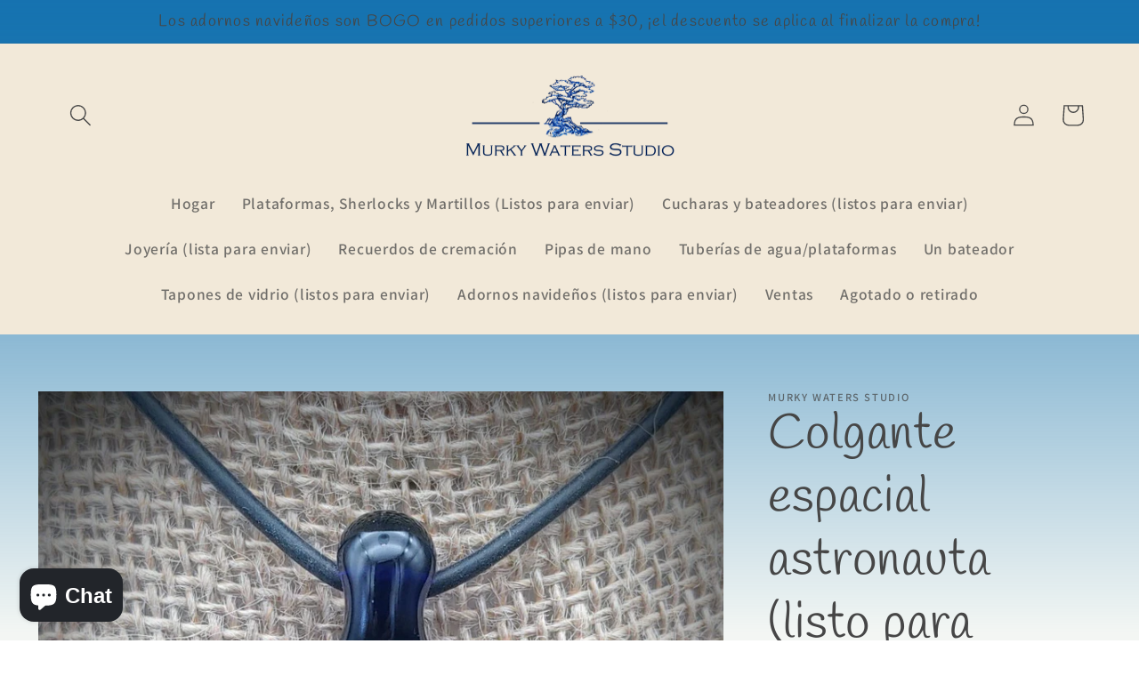

--- FILE ---
content_type: text/html; charset=utf-8
request_url: https://murkywatersstudio.com/es/products/astronaut-space-pendant
body_size: 28715
content:
<!doctype html>
<html class="no-js" lang="es">
  <head>
    <meta charset="utf-8">
    <meta http-equiv="X-UA-Compatible" content="IE=edge">
    <meta name="viewport" content="width=device-width,initial-scale=1">
    <meta name="theme-color" content="">
    <link rel="canonical" href="https://murkywatersstudio.com/es/products/astronaut-space-pendant">
    <link rel="preconnect" href="https://cdn.shopify.com" crossorigin><link rel="preconnect" href="https://fonts.shopifycdn.com" crossorigin><title>
      Colgante espacial astronauta (listo para enviar)
 &ndash; Murky Waters Studio</title>

    
      <meta name="description" content="Colgante espacial astronauta Tema espacial azul profundo con astronautas y estrellas ultravioleta que se iluminan bajo una luz negra salpicada de polvo de ópalo Aproximadamente 1&quot; de diámetro Listo para enviar">
    

    

<meta property="og:site_name" content="Murky Waters Studio">
<meta property="og:url" content="https://murkywatersstudio.com/es/products/astronaut-space-pendant">
<meta property="og:title" content="Colgante espacial astronauta (listo para enviar)">
<meta property="og:type" content="product">
<meta property="og:description" content="Colgante espacial astronauta Tema espacial azul profundo con astronautas y estrellas ultravioleta que se iluminan bajo una luz negra salpicada de polvo de ópalo Aproximadamente 1&quot; de diámetro Listo para enviar"><meta property="og:image" content="http://murkywatersstudio.com/cdn/shop/products/AstronautSpaceGlassPendantMurkyWatersStudio1.jpg?v=1647370883">
  <meta property="og:image:secure_url" content="https://murkywatersstudio.com/cdn/shop/products/AstronautSpaceGlassPendantMurkyWatersStudio1.jpg?v=1647370883">
  <meta property="og:image:width" content="980">
  <meta property="og:image:height" content="980"><meta property="og:price:amount" content="45.00">
  <meta property="og:price:currency" content="USD"><meta name="twitter:card" content="summary_large_image">
<meta name="twitter:title" content="Colgante espacial astronauta (listo para enviar)">
<meta name="twitter:description" content="Colgante espacial astronauta Tema espacial azul profundo con astronautas y estrellas ultravioleta que se iluminan bajo una luz negra salpicada de polvo de ópalo Aproximadamente 1&quot; de diámetro Listo para enviar">


    <script src="//murkywatersstudio.com/cdn/shop/t/12/assets/global.js?v=24850326154503943211657814863" defer="defer"></script>
    <script>window.performance && window.performance.mark && window.performance.mark('shopify.content_for_header.start');</script><meta name="google-site-verification" content="IyUIqSH5tB3sfPN5jRfMtLBm-4HnOdxM_8KczJ7hJJ4">
<meta id="shopify-digital-wallet" name="shopify-digital-wallet" content="/8912076881/digital_wallets/dialog">
<link rel="alternate" hreflang="x-default" href="https://murkywatersstudio.com/products/astronaut-space-pendant">
<link rel="alternate" hreflang="en" href="https://murkywatersstudio.com/products/astronaut-space-pendant">
<link rel="alternate" hreflang="es" href="https://murkywatersstudio.com/es/products/astronaut-space-pendant">
<link rel="alternate" type="application/json+oembed" href="https://murkywatersstudio.com/es/products/astronaut-space-pendant.oembed">
<script async="async" src="/checkouts/internal/preloads.js?locale=es-US"></script>
<script id="shopify-features" type="application/json">{"accessToken":"af854c1eaabd5dde3d31eaea4f6f67df","betas":["rich-media-storefront-analytics"],"domain":"murkywatersstudio.com","predictiveSearch":true,"shopId":8912076881,"locale":"es"}</script>
<script>var Shopify = Shopify || {};
Shopify.shop = "murkywatersstudio.myshopify.com";
Shopify.locale = "es";
Shopify.currency = {"active":"USD","rate":"1.0"};
Shopify.country = "US";
Shopify.theme = {"name":"Studio","id":130854715581,"schema_name":"Studio","schema_version":"3.0.1","theme_store_id":1431,"role":"main"};
Shopify.theme.handle = "null";
Shopify.theme.style = {"id":null,"handle":null};
Shopify.cdnHost = "murkywatersstudio.com/cdn";
Shopify.routes = Shopify.routes || {};
Shopify.routes.root = "/es/";</script>
<script type="module">!function(o){(o.Shopify=o.Shopify||{}).modules=!0}(window);</script>
<script>!function(o){function n(){var o=[];function n(){o.push(Array.prototype.slice.apply(arguments))}return n.q=o,n}var t=o.Shopify=o.Shopify||{};t.loadFeatures=n(),t.autoloadFeatures=n()}(window);</script>
<script id="shop-js-analytics" type="application/json">{"pageType":"product"}</script>
<script defer="defer" async type="module" src="//murkywatersstudio.com/cdn/shopifycloud/shop-js/modules/v2/client.init-shop-cart-sync_2Gr3Q33f.es.esm.js"></script>
<script defer="defer" async type="module" src="//murkywatersstudio.com/cdn/shopifycloud/shop-js/modules/v2/chunk.common_noJfOIa7.esm.js"></script>
<script defer="defer" async type="module" src="//murkywatersstudio.com/cdn/shopifycloud/shop-js/modules/v2/chunk.modal_Deo2FJQo.esm.js"></script>
<script type="module">
  await import("//murkywatersstudio.com/cdn/shopifycloud/shop-js/modules/v2/client.init-shop-cart-sync_2Gr3Q33f.es.esm.js");
await import("//murkywatersstudio.com/cdn/shopifycloud/shop-js/modules/v2/chunk.common_noJfOIa7.esm.js");
await import("//murkywatersstudio.com/cdn/shopifycloud/shop-js/modules/v2/chunk.modal_Deo2FJQo.esm.js");

  window.Shopify.SignInWithShop?.initShopCartSync?.({"fedCMEnabled":true,"windoidEnabled":true});

</script>
<script>(function() {
  var isLoaded = false;
  function asyncLoad() {
    if (isLoaded) return;
    isLoaded = true;
    var urls = ["https:\/\/couponx.premio.io\/assets\/js\/coupon-fronted.js?shop=murkywatersstudio.myshopify.com"];
    for (var i = 0; i < urls.length; i++) {
      var s = document.createElement('script');
      s.type = 'text/javascript';
      s.async = true;
      s.src = urls[i];
      var x = document.getElementsByTagName('script')[0];
      x.parentNode.insertBefore(s, x);
    }
  };
  if(window.attachEvent) {
    window.attachEvent('onload', asyncLoad);
  } else {
    window.addEventListener('load', asyncLoad, false);
  }
})();</script>
<script id="__st">var __st={"a":8912076881,"offset":-18000,"reqid":"0093efab-9184-4d4c-a1b3-de75e728af3d-1769108580","pageurl":"murkywatersstudio.com\/es\/products\/astronaut-space-pendant","u":"55bd5c814248","p":"product","rtyp":"product","rid":7193781862589};</script>
<script>window.ShopifyPaypalV4VisibilityTracking = true;</script>
<script id="captcha-bootstrap">!function(){'use strict';const t='contact',e='account',n='new_comment',o=[[t,t],['blogs',n],['comments',n],[t,'customer']],c=[[e,'customer_login'],[e,'guest_login'],[e,'recover_customer_password'],[e,'create_customer']],r=t=>t.map((([t,e])=>`form[action*='/${t}']:not([data-nocaptcha='true']) input[name='form_type'][value='${e}']`)).join(','),a=t=>()=>t?[...document.querySelectorAll(t)].map((t=>t.form)):[];function s(){const t=[...o],e=r(t);return a(e)}const i='password',u='form_key',d=['recaptcha-v3-token','g-recaptcha-response','h-captcha-response',i],f=()=>{try{return window.sessionStorage}catch{return}},m='__shopify_v',_=t=>t.elements[u];function p(t,e,n=!1){try{const o=window.sessionStorage,c=JSON.parse(o.getItem(e)),{data:r}=function(t){const{data:e,action:n}=t;return t[m]||n?{data:e,action:n}:{data:t,action:n}}(c);for(const[e,n]of Object.entries(r))t.elements[e]&&(t.elements[e].value=n);n&&o.removeItem(e)}catch(o){console.error('form repopulation failed',{error:o})}}const l='form_type',E='cptcha';function T(t){t.dataset[E]=!0}const w=window,h=w.document,L='Shopify',v='ce_forms',y='captcha';let A=!1;((t,e)=>{const n=(g='f06e6c50-85a8-45c8-87d0-21a2b65856fe',I='https://cdn.shopify.com/shopifycloud/storefront-forms-hcaptcha/ce_storefront_forms_captcha_hcaptcha.v1.5.2.iife.js',D={infoText:'Protegido por hCaptcha',privacyText:'Privacidad',termsText:'Términos'},(t,e,n)=>{const o=w[L][v],c=o.bindForm;if(c)return c(t,g,e,D).then(n);var r;o.q.push([[t,g,e,D],n]),r=I,A||(h.body.append(Object.assign(h.createElement('script'),{id:'captcha-provider',async:!0,src:r})),A=!0)});var g,I,D;w[L]=w[L]||{},w[L][v]=w[L][v]||{},w[L][v].q=[],w[L][y]=w[L][y]||{},w[L][y].protect=function(t,e){n(t,void 0,e),T(t)},Object.freeze(w[L][y]),function(t,e,n,w,h,L){const[v,y,A,g]=function(t,e,n){const i=e?o:[],u=t?c:[],d=[...i,...u],f=r(d),m=r(i),_=r(d.filter((([t,e])=>n.includes(e))));return[a(f),a(m),a(_),s()]}(w,h,L),I=t=>{const e=t.target;return e instanceof HTMLFormElement?e:e&&e.form},D=t=>v().includes(t);t.addEventListener('submit',(t=>{const e=I(t);if(!e)return;const n=D(e)&&!e.dataset.hcaptchaBound&&!e.dataset.recaptchaBound,o=_(e),c=g().includes(e)&&(!o||!o.value);(n||c)&&t.preventDefault(),c&&!n&&(function(t){try{if(!f())return;!function(t){const e=f();if(!e)return;const n=_(t);if(!n)return;const o=n.value;o&&e.removeItem(o)}(t);const e=Array.from(Array(32),(()=>Math.random().toString(36)[2])).join('');!function(t,e){_(t)||t.append(Object.assign(document.createElement('input'),{type:'hidden',name:u})),t.elements[u].value=e}(t,e),function(t,e){const n=f();if(!n)return;const o=[...t.querySelectorAll(`input[type='${i}']`)].map((({name:t})=>t)),c=[...d,...o],r={};for(const[a,s]of new FormData(t).entries())c.includes(a)||(r[a]=s);n.setItem(e,JSON.stringify({[m]:1,action:t.action,data:r}))}(t,e)}catch(e){console.error('failed to persist form',e)}}(e),e.submit())}));const S=(t,e)=>{t&&!t.dataset[E]&&(n(t,e.some((e=>e===t))),T(t))};for(const o of['focusin','change'])t.addEventListener(o,(t=>{const e=I(t);D(e)&&S(e,y())}));const B=e.get('form_key'),M=e.get(l),P=B&&M;t.addEventListener('DOMContentLoaded',(()=>{const t=y();if(P)for(const e of t)e.elements[l].value===M&&p(e,B);[...new Set([...A(),...v().filter((t=>'true'===t.dataset.shopifyCaptcha))])].forEach((e=>S(e,t)))}))}(h,new URLSearchParams(w.location.search),n,t,e,['guest_login'])})(!0,!0)}();</script>
<script integrity="sha256-4kQ18oKyAcykRKYeNunJcIwy7WH5gtpwJnB7kiuLZ1E=" data-source-attribution="shopify.loadfeatures" defer="defer" src="//murkywatersstudio.com/cdn/shopifycloud/storefront/assets/storefront/load_feature-a0a9edcb.js" crossorigin="anonymous"></script>
<script data-source-attribution="shopify.dynamic_checkout.dynamic.init">var Shopify=Shopify||{};Shopify.PaymentButton=Shopify.PaymentButton||{isStorefrontPortableWallets:!0,init:function(){window.Shopify.PaymentButton.init=function(){};var t=document.createElement("script");t.src="https://murkywatersstudio.com/cdn/shopifycloud/portable-wallets/latest/portable-wallets.es.js",t.type="module",document.head.appendChild(t)}};
</script>
<script data-source-attribution="shopify.dynamic_checkout.buyer_consent">
  function portableWalletsHideBuyerConsent(e){var t=document.getElementById("shopify-buyer-consent"),n=document.getElementById("shopify-subscription-policy-button");t&&n&&(t.classList.add("hidden"),t.setAttribute("aria-hidden","true"),n.removeEventListener("click",e))}function portableWalletsShowBuyerConsent(e){var t=document.getElementById("shopify-buyer-consent"),n=document.getElementById("shopify-subscription-policy-button");t&&n&&(t.classList.remove("hidden"),t.removeAttribute("aria-hidden"),n.addEventListener("click",e))}window.Shopify?.PaymentButton&&(window.Shopify.PaymentButton.hideBuyerConsent=portableWalletsHideBuyerConsent,window.Shopify.PaymentButton.showBuyerConsent=portableWalletsShowBuyerConsent);
</script>
<script>
  function portableWalletsCleanup(e){e&&e.src&&console.error("Failed to load portable wallets script "+e.src);var t=document.querySelectorAll("shopify-accelerated-checkout .shopify-payment-button__skeleton, shopify-accelerated-checkout-cart .wallet-cart-button__skeleton"),e=document.getElementById("shopify-buyer-consent");for(let e=0;e<t.length;e++)t[e].remove();e&&e.remove()}function portableWalletsNotLoadedAsModule(e){e instanceof ErrorEvent&&"string"==typeof e.message&&e.message.includes("import.meta")&&"string"==typeof e.filename&&e.filename.includes("portable-wallets")&&(window.removeEventListener("error",portableWalletsNotLoadedAsModule),window.Shopify.PaymentButton.failedToLoad=e,"loading"===document.readyState?document.addEventListener("DOMContentLoaded",window.Shopify.PaymentButton.init):window.Shopify.PaymentButton.init())}window.addEventListener("error",portableWalletsNotLoadedAsModule);
</script>

<script type="module" src="https://murkywatersstudio.com/cdn/shopifycloud/portable-wallets/latest/portable-wallets.es.js" onError="portableWalletsCleanup(this)" crossorigin="anonymous"></script>
<script nomodule>
  document.addEventListener("DOMContentLoaded", portableWalletsCleanup);
</script>

<link id="shopify-accelerated-checkout-styles" rel="stylesheet" media="screen" href="https://murkywatersstudio.com/cdn/shopifycloud/portable-wallets/latest/accelerated-checkout-backwards-compat.css" crossorigin="anonymous">
<style id="shopify-accelerated-checkout-cart">
        #shopify-buyer-consent {
  margin-top: 1em;
  display: inline-block;
  width: 100%;
}

#shopify-buyer-consent.hidden {
  display: none;
}

#shopify-subscription-policy-button {
  background: none;
  border: none;
  padding: 0;
  text-decoration: underline;
  font-size: inherit;
  cursor: pointer;
}

#shopify-subscription-policy-button::before {
  box-shadow: none;
}

      </style>
<script id="sections-script" data-sections="product-recommendations,header,footer" defer="defer" src="//murkywatersstudio.com/cdn/shop/t/12/compiled_assets/scripts.js?v=1291"></script>
<script>window.performance && window.performance.mark && window.performance.mark('shopify.content_for_header.end');</script>


    <style data-shopify>
      @font-face {
  font-family: Assistant;
  font-weight: 600;
  font-style: normal;
  font-display: swap;
  src: url("//murkywatersstudio.com/cdn/fonts/assistant/assistant_n6.b2cbcfa81550fc99b5d970d0ef582eebcbac24e0.woff2") format("woff2"),
       url("//murkywatersstudio.com/cdn/fonts/assistant/assistant_n6.5dced1e1f897f561a8304b6ef1c533d81fd1c6e0.woff") format("woff");
}

      @font-face {
  font-family: Assistant;
  font-weight: 700;
  font-style: normal;
  font-display: swap;
  src: url("//murkywatersstudio.com/cdn/fonts/assistant/assistant_n7.bf44452348ec8b8efa3aa3068825305886b1c83c.woff2") format("woff2"),
       url("//murkywatersstudio.com/cdn/fonts/assistant/assistant_n7.0c887fee83f6b3bda822f1150b912c72da0f7b64.woff") format("woff");
}

      
      
      @font-face {
  font-family: Handlee;
  font-weight: 400;
  font-style: normal;
  font-display: swap;
  src: url("//murkywatersstudio.com/cdn/fonts/handlee/handlee_n4.e09be80d1dff9f38768cf71ac8b0b3be3d7f9119.woff2") format("woff2"),
       url("//murkywatersstudio.com/cdn/fonts/handlee/handlee_n4.081a97ceff5641279bbf8a840ba142543b41006e.woff") format("woff");
}


      :root {
        --font-body-family: Assistant, sans-serif;
        --font-body-style: normal;
        --font-body-weight: 600;
        --font-body-weight-bold: 900;

        --font-heading-family: Handlee, cursive;
        --font-heading-style: normal;
        --font-heading-weight: 400;

        --font-body-scale: 1.25;
        --font-heading-scale: 1.12;

        --color-base-text: 70, 70, 70;
        --color-shadow: 70, 70, 70;
        --color-base-background-1: 242, 233, 217;
        --color-base-background-2: 242, 233, 217;
        --color-base-solid-button-labels: 240, 207, 186;
        --color-base-outline-button-labels: 223, 127, 131;
        --color-base-accent-1: 248, 116, 114;
        --color-base-accent-2: 248, 116, 114;
        --payment-terms-background-color: #f2e9d9;

        --gradient-base-background-1: linear-gradient(180deg, rgba(23, 115, 176, 1), rgba(140, 172, 142, 0.1) 99%);
        --gradient-base-background-2: #f2e9d9;
        --gradient-base-accent-1: #f87472;
        --gradient-base-accent-2: #f87472;

        --media-padding: px;
        --media-border-opacity: 0.05;
        --media-border-width: 0px;
        --media-radius: 0px;
        --media-shadow-opacity: 0.0;
        --media-shadow-horizontal-offset: 0px;
        --media-shadow-vertical-offset: 0px;
        --media-shadow-blur-radius: 0px;
        --media-shadow-visible: 0;

        --page-width: 120rem;
        --page-width-margin: 0rem;

        --card-image-padding: 0.0rem;
        --card-corner-radius: 0.0rem;
        --card-text-alignment: center;
        --card-border-width: 0.0rem;
        --card-border-opacity: 0.0;
        --card-shadow-opacity: 0.1;
        --card-shadow-visible: 1;
        --card-shadow-horizontal-offset: 0.0rem;
        --card-shadow-vertical-offset: 0.0rem;
        --card-shadow-blur-radius: 0.0rem;

        --badge-corner-radius: 4.0rem;

        --popup-border-width: 0px;
        --popup-border-opacity: 0.1;
        --popup-corner-radius: 0px;
        --popup-shadow-opacity: 0.1;
        --popup-shadow-horizontal-offset: 6px;
        --popup-shadow-vertical-offset: 6px;
        --popup-shadow-blur-radius: 25px;

        --drawer-border-width: 1px;
        --drawer-border-opacity: 0.1;
        --drawer-shadow-opacity: 0.0;
        --drawer-shadow-horizontal-offset: 0px;
        --drawer-shadow-vertical-offset: 0px;
        --drawer-shadow-blur-radius: 0px;

        --spacing-sections-desktop: 0px;
        --spacing-sections-mobile: 0px;

        --grid-desktop-vertical-spacing: 40px;
        --grid-desktop-horizontal-spacing: 40px;
        --grid-mobile-vertical-spacing: 20px;
        --grid-mobile-horizontal-spacing: 20px;

        --text-boxes-border-opacity: 0.0;
        --text-boxes-border-width: 0px;
        --text-boxes-radius: 0px;
        --text-boxes-shadow-opacity: 0.0;
        --text-boxes-shadow-visible: 0;
        --text-boxes-shadow-horizontal-offset: 0px;
        --text-boxes-shadow-vertical-offset: 0px;
        --text-boxes-shadow-blur-radius: 0px;

        --buttons-radius: 40px;
        --buttons-radius-outset: 41px;
        --buttons-border-width: 1px;
        --buttons-border-opacity: 1.0;
        --buttons-shadow-opacity: 0.15;
        --buttons-shadow-visible: 1;
        --buttons-shadow-horizontal-offset: 2px;
        --buttons-shadow-vertical-offset: 2px;
        --buttons-shadow-blur-radius: 5px;
        --buttons-border-offset: 0.3px;

        --inputs-radius: 2px;
        --inputs-border-width: 1px;
        --inputs-border-opacity: 0.15;
        --inputs-shadow-opacity: 0.05;
        --inputs-shadow-horizontal-offset: 2px;
        --inputs-margin-offset: 2px;
        --inputs-shadow-vertical-offset: 2px;
        --inputs-shadow-blur-radius: 5px;
        --inputs-radius-outset: 3px;

        --variant-pills-radius: 40px;
        --variant-pills-border-width: 1px;
        --variant-pills-border-opacity: 0.55;
        --variant-pills-shadow-opacity: 0.0;
        --variant-pills-shadow-horizontal-offset: 0px;
        --variant-pills-shadow-vertical-offset: 0px;
        --variant-pills-shadow-blur-radius: 0px;
      }

      *,
      *::before,
      *::after {
        box-sizing: inherit;
      }

      html {
        box-sizing: border-box;
        font-size: calc(var(--font-body-scale) * 62.5%);
        height: 100%;
      }

      body {
        display: grid;
        grid-template-rows: auto auto 1fr auto;
        grid-template-columns: 100%;
        min-height: 100%;
        margin: 0;
        font-size: 1.5rem;
        letter-spacing: 0.06rem;
        line-height: calc(1 + 0.8 / var(--font-body-scale));
        font-family: var(--font-body-family);
        font-style: var(--font-body-style);
        font-weight: var(--font-body-weight);
      }

      @media screen and (min-width: 750px) {
        body {
          font-size: 1.6rem;
        }
      }
    </style>

    <link href="//murkywatersstudio.com/cdn/shop/t/12/assets/base.css?v=19666067365360246481657814864" rel="stylesheet" type="text/css" media="all" />
<link rel="preload" as="font" href="//murkywatersstudio.com/cdn/fonts/assistant/assistant_n6.b2cbcfa81550fc99b5d970d0ef582eebcbac24e0.woff2" type="font/woff2" crossorigin><link rel="preload" as="font" href="//murkywatersstudio.com/cdn/fonts/handlee/handlee_n4.e09be80d1dff9f38768cf71ac8b0b3be3d7f9119.woff2" type="font/woff2" crossorigin><link rel="stylesheet" href="//murkywatersstudio.com/cdn/shop/t/12/assets/component-predictive-search.css?v=165644661289088488651657814863" media="print" onload="this.media='all'"><script>document.documentElement.className = document.documentElement.className.replace('no-js', 'js');
    if (Shopify.designMode) {
      document.documentElement.classList.add('shopify-design-mode');
    }
    </script>
  <script src="https://cdn.shopify.com/extensions/e8878072-2f6b-4e89-8082-94b04320908d/inbox-1254/assets/inbox-chat-loader.js" type="text/javascript" defer="defer"></script>
<link href="https://monorail-edge.shopifysvc.com" rel="dns-prefetch">
<script>(function(){if ("sendBeacon" in navigator && "performance" in window) {try {var session_token_from_headers = performance.getEntriesByType('navigation')[0].serverTiming.find(x => x.name == '_s').description;} catch {var session_token_from_headers = undefined;}var session_cookie_matches = document.cookie.match(/_shopify_s=([^;]*)/);var session_token_from_cookie = session_cookie_matches && session_cookie_matches.length === 2 ? session_cookie_matches[1] : "";var session_token = session_token_from_headers || session_token_from_cookie || "";function handle_abandonment_event(e) {var entries = performance.getEntries().filter(function(entry) {return /monorail-edge.shopifysvc.com/.test(entry.name);});if (!window.abandonment_tracked && entries.length === 0) {window.abandonment_tracked = true;var currentMs = Date.now();var navigation_start = performance.timing.navigationStart;var payload = {shop_id: 8912076881,url: window.location.href,navigation_start,duration: currentMs - navigation_start,session_token,page_type: "product"};window.navigator.sendBeacon("https://monorail-edge.shopifysvc.com/v1/produce", JSON.stringify({schema_id: "online_store_buyer_site_abandonment/1.1",payload: payload,metadata: {event_created_at_ms: currentMs,event_sent_at_ms: currentMs}}));}}window.addEventListener('pagehide', handle_abandonment_event);}}());</script>
<script id="web-pixels-manager-setup">(function e(e,d,r,n,o){if(void 0===o&&(o={}),!Boolean(null===(a=null===(i=window.Shopify)||void 0===i?void 0:i.analytics)||void 0===a?void 0:a.replayQueue)){var i,a;window.Shopify=window.Shopify||{};var t=window.Shopify;t.analytics=t.analytics||{};var s=t.analytics;s.replayQueue=[],s.publish=function(e,d,r){return s.replayQueue.push([e,d,r]),!0};try{self.performance.mark("wpm:start")}catch(e){}var l=function(){var e={modern:/Edge?\/(1{2}[4-9]|1[2-9]\d|[2-9]\d{2}|\d{4,})\.\d+(\.\d+|)|Firefox\/(1{2}[4-9]|1[2-9]\d|[2-9]\d{2}|\d{4,})\.\d+(\.\d+|)|Chrom(ium|e)\/(9{2}|\d{3,})\.\d+(\.\d+|)|(Maci|X1{2}).+ Version\/(15\.\d+|(1[6-9]|[2-9]\d|\d{3,})\.\d+)([,.]\d+|)( \(\w+\)|)( Mobile\/\w+|) Safari\/|Chrome.+OPR\/(9{2}|\d{3,})\.\d+\.\d+|(CPU[ +]OS|iPhone[ +]OS|CPU[ +]iPhone|CPU IPhone OS|CPU iPad OS)[ +]+(15[._]\d+|(1[6-9]|[2-9]\d|\d{3,})[._]\d+)([._]\d+|)|Android:?[ /-](13[3-9]|1[4-9]\d|[2-9]\d{2}|\d{4,})(\.\d+|)(\.\d+|)|Android.+Firefox\/(13[5-9]|1[4-9]\d|[2-9]\d{2}|\d{4,})\.\d+(\.\d+|)|Android.+Chrom(ium|e)\/(13[3-9]|1[4-9]\d|[2-9]\d{2}|\d{4,})\.\d+(\.\d+|)|SamsungBrowser\/([2-9]\d|\d{3,})\.\d+/,legacy:/Edge?\/(1[6-9]|[2-9]\d|\d{3,})\.\d+(\.\d+|)|Firefox\/(5[4-9]|[6-9]\d|\d{3,})\.\d+(\.\d+|)|Chrom(ium|e)\/(5[1-9]|[6-9]\d|\d{3,})\.\d+(\.\d+|)([\d.]+$|.*Safari\/(?![\d.]+ Edge\/[\d.]+$))|(Maci|X1{2}).+ Version\/(10\.\d+|(1[1-9]|[2-9]\d|\d{3,})\.\d+)([,.]\d+|)( \(\w+\)|)( Mobile\/\w+|) Safari\/|Chrome.+OPR\/(3[89]|[4-9]\d|\d{3,})\.\d+\.\d+|(CPU[ +]OS|iPhone[ +]OS|CPU[ +]iPhone|CPU IPhone OS|CPU iPad OS)[ +]+(10[._]\d+|(1[1-9]|[2-9]\d|\d{3,})[._]\d+)([._]\d+|)|Android:?[ /-](13[3-9]|1[4-9]\d|[2-9]\d{2}|\d{4,})(\.\d+|)(\.\d+|)|Mobile Safari.+OPR\/([89]\d|\d{3,})\.\d+\.\d+|Android.+Firefox\/(13[5-9]|1[4-9]\d|[2-9]\d{2}|\d{4,})\.\d+(\.\d+|)|Android.+Chrom(ium|e)\/(13[3-9]|1[4-9]\d|[2-9]\d{2}|\d{4,})\.\d+(\.\d+|)|Android.+(UC? ?Browser|UCWEB|U3)[ /]?(15\.([5-9]|\d{2,})|(1[6-9]|[2-9]\d|\d{3,})\.\d+)\.\d+|SamsungBrowser\/(5\.\d+|([6-9]|\d{2,})\.\d+)|Android.+MQ{2}Browser\/(14(\.(9|\d{2,})|)|(1[5-9]|[2-9]\d|\d{3,})(\.\d+|))(\.\d+|)|K[Aa][Ii]OS\/(3\.\d+|([4-9]|\d{2,})\.\d+)(\.\d+|)/},d=e.modern,r=e.legacy,n=navigator.userAgent;return n.match(d)?"modern":n.match(r)?"legacy":"unknown"}(),u="modern"===l?"modern":"legacy",c=(null!=n?n:{modern:"",legacy:""})[u],f=function(e){return[e.baseUrl,"/wpm","/b",e.hashVersion,"modern"===e.buildTarget?"m":"l",".js"].join("")}({baseUrl:d,hashVersion:r,buildTarget:u}),m=function(e){var d=e.version,r=e.bundleTarget,n=e.surface,o=e.pageUrl,i=e.monorailEndpoint;return{emit:function(e){var a=e.status,t=e.errorMsg,s=(new Date).getTime(),l=JSON.stringify({metadata:{event_sent_at_ms:s},events:[{schema_id:"web_pixels_manager_load/3.1",payload:{version:d,bundle_target:r,page_url:o,status:a,surface:n,error_msg:t},metadata:{event_created_at_ms:s}}]});if(!i)return console&&console.warn&&console.warn("[Web Pixels Manager] No Monorail endpoint provided, skipping logging."),!1;try{return self.navigator.sendBeacon.bind(self.navigator)(i,l)}catch(e){}var u=new XMLHttpRequest;try{return u.open("POST",i,!0),u.setRequestHeader("Content-Type","text/plain"),u.send(l),!0}catch(e){return console&&console.warn&&console.warn("[Web Pixels Manager] Got an unhandled error while logging to Monorail."),!1}}}}({version:r,bundleTarget:l,surface:e.surface,pageUrl:self.location.href,monorailEndpoint:e.monorailEndpoint});try{o.browserTarget=l,function(e){var d=e.src,r=e.async,n=void 0===r||r,o=e.onload,i=e.onerror,a=e.sri,t=e.scriptDataAttributes,s=void 0===t?{}:t,l=document.createElement("script"),u=document.querySelector("head"),c=document.querySelector("body");if(l.async=n,l.src=d,a&&(l.integrity=a,l.crossOrigin="anonymous"),s)for(var f in s)if(Object.prototype.hasOwnProperty.call(s,f))try{l.dataset[f]=s[f]}catch(e){}if(o&&l.addEventListener("load",o),i&&l.addEventListener("error",i),u)u.appendChild(l);else{if(!c)throw new Error("Did not find a head or body element to append the script");c.appendChild(l)}}({src:f,async:!0,onload:function(){if(!function(){var e,d;return Boolean(null===(d=null===(e=window.Shopify)||void 0===e?void 0:e.analytics)||void 0===d?void 0:d.initialized)}()){var d=window.webPixelsManager.init(e)||void 0;if(d){var r=window.Shopify.analytics;r.replayQueue.forEach((function(e){var r=e[0],n=e[1],o=e[2];d.publishCustomEvent(r,n,o)})),r.replayQueue=[],r.publish=d.publishCustomEvent,r.visitor=d.visitor,r.initialized=!0}}},onerror:function(){return m.emit({status:"failed",errorMsg:"".concat(f," has failed to load")})},sri:function(e){var d=/^sha384-[A-Za-z0-9+/=]+$/;return"string"==typeof e&&d.test(e)}(c)?c:"",scriptDataAttributes:o}),m.emit({status:"loading"})}catch(e){m.emit({status:"failed",errorMsg:(null==e?void 0:e.message)||"Unknown error"})}}})({shopId: 8912076881,storefrontBaseUrl: "https://murkywatersstudio.com",extensionsBaseUrl: "https://extensions.shopifycdn.com/cdn/shopifycloud/web-pixels-manager",monorailEndpoint: "https://monorail-edge.shopifysvc.com/unstable/produce_batch",surface: "storefront-renderer",enabledBetaFlags: ["2dca8a86"],webPixelsConfigList: [{"id":"481231037","configuration":"{\"config\":\"{\\\"pixel_id\\\":\\\"G-ZJPW6GBWKN\\\",\\\"target_country\\\":\\\"US\\\",\\\"gtag_events\\\":[{\\\"type\\\":\\\"search\\\",\\\"action_label\\\":\\\"G-ZJPW6GBWKN\\\"},{\\\"type\\\":\\\"begin_checkout\\\",\\\"action_label\\\":\\\"G-ZJPW6GBWKN\\\"},{\\\"type\\\":\\\"view_item\\\",\\\"action_label\\\":[\\\"G-ZJPW6GBWKN\\\",\\\"MC-YVV1MQBQVH\\\"]},{\\\"type\\\":\\\"purchase\\\",\\\"action_label\\\":[\\\"G-ZJPW6GBWKN\\\",\\\"MC-YVV1MQBQVH\\\"]},{\\\"type\\\":\\\"page_view\\\",\\\"action_label\\\":[\\\"G-ZJPW6GBWKN\\\",\\\"MC-YVV1MQBQVH\\\"]},{\\\"type\\\":\\\"add_payment_info\\\",\\\"action_label\\\":\\\"G-ZJPW6GBWKN\\\"},{\\\"type\\\":\\\"add_to_cart\\\",\\\"action_label\\\":\\\"G-ZJPW6GBWKN\\\"}],\\\"enable_monitoring_mode\\\":false}\"}","eventPayloadVersion":"v1","runtimeContext":"OPEN","scriptVersion":"b2a88bafab3e21179ed38636efcd8a93","type":"APP","apiClientId":1780363,"privacyPurposes":[],"dataSharingAdjustments":{"protectedCustomerApprovalScopes":["read_customer_address","read_customer_email","read_customer_name","read_customer_personal_data","read_customer_phone"]}},{"id":"shopify-app-pixel","configuration":"{}","eventPayloadVersion":"v1","runtimeContext":"STRICT","scriptVersion":"0450","apiClientId":"shopify-pixel","type":"APP","privacyPurposes":["ANALYTICS","MARKETING"]},{"id":"shopify-custom-pixel","eventPayloadVersion":"v1","runtimeContext":"LAX","scriptVersion":"0450","apiClientId":"shopify-pixel","type":"CUSTOM","privacyPurposes":["ANALYTICS","MARKETING"]}],isMerchantRequest: false,initData: {"shop":{"name":"Murky Waters Studio","paymentSettings":{"currencyCode":"USD"},"myshopifyDomain":"murkywatersstudio.myshopify.com","countryCode":"US","storefrontUrl":"https:\/\/murkywatersstudio.com\/es"},"customer":null,"cart":null,"checkout":null,"productVariants":[{"price":{"amount":45.0,"currencyCode":"USD"},"product":{"title":"Colgante espacial astronauta (listo para enviar)","vendor":"Murky Waters Studio","id":"7193781862589","untranslatedTitle":"Colgante espacial astronauta (listo para enviar)","url":"\/es\/products\/astronaut-space-pendant","type":"Joyas"},"id":"41599893668029","image":{"src":"\/\/murkywatersstudio.com\/cdn\/shop\/products\/AstronautSpaceGlassPendantMurkyWatersStudio1.jpg?v=1647370883"},"sku":"","title":"Default Title","untranslatedTitle":"Default Title"}],"purchasingCompany":null},},"https://murkywatersstudio.com/cdn","fcfee988w5aeb613cpc8e4bc33m6693e112",{"modern":"","legacy":""},{"shopId":"8912076881","storefrontBaseUrl":"https:\/\/murkywatersstudio.com","extensionBaseUrl":"https:\/\/extensions.shopifycdn.com\/cdn\/shopifycloud\/web-pixels-manager","surface":"storefront-renderer","enabledBetaFlags":"[\"2dca8a86\"]","isMerchantRequest":"false","hashVersion":"fcfee988w5aeb613cpc8e4bc33m6693e112","publish":"custom","events":"[[\"page_viewed\",{}],[\"product_viewed\",{\"productVariant\":{\"price\":{\"amount\":45.0,\"currencyCode\":\"USD\"},\"product\":{\"title\":\"Colgante espacial astronauta (listo para enviar)\",\"vendor\":\"Murky Waters Studio\",\"id\":\"7193781862589\",\"untranslatedTitle\":\"Colgante espacial astronauta (listo para enviar)\",\"url\":\"\/es\/products\/astronaut-space-pendant\",\"type\":\"Joyas\"},\"id\":\"41599893668029\",\"image\":{\"src\":\"\/\/murkywatersstudio.com\/cdn\/shop\/products\/AstronautSpaceGlassPendantMurkyWatersStudio1.jpg?v=1647370883\"},\"sku\":\"\",\"title\":\"Default Title\",\"untranslatedTitle\":\"Default Title\"}}]]"});</script><script>
  window.ShopifyAnalytics = window.ShopifyAnalytics || {};
  window.ShopifyAnalytics.meta = window.ShopifyAnalytics.meta || {};
  window.ShopifyAnalytics.meta.currency = 'USD';
  var meta = {"product":{"id":7193781862589,"gid":"gid:\/\/shopify\/Product\/7193781862589","vendor":"Murky Waters Studio","type":"Joyas","handle":"astronaut-space-pendant","variants":[{"id":41599893668029,"price":4500,"name":"Colgante espacial astronauta (listo para enviar)","public_title":null,"sku":""}],"remote":false},"page":{"pageType":"product","resourceType":"product","resourceId":7193781862589,"requestId":"0093efab-9184-4d4c-a1b3-de75e728af3d-1769108580"}};
  for (var attr in meta) {
    window.ShopifyAnalytics.meta[attr] = meta[attr];
  }
</script>
<script class="analytics">
  (function () {
    var customDocumentWrite = function(content) {
      var jquery = null;

      if (window.jQuery) {
        jquery = window.jQuery;
      } else if (window.Checkout && window.Checkout.$) {
        jquery = window.Checkout.$;
      }

      if (jquery) {
        jquery('body').append(content);
      }
    };

    var hasLoggedConversion = function(token) {
      if (token) {
        return document.cookie.indexOf('loggedConversion=' + token) !== -1;
      }
      return false;
    }

    var setCookieIfConversion = function(token) {
      if (token) {
        var twoMonthsFromNow = new Date(Date.now());
        twoMonthsFromNow.setMonth(twoMonthsFromNow.getMonth() + 2);

        document.cookie = 'loggedConversion=' + token + '; expires=' + twoMonthsFromNow;
      }
    }

    var trekkie = window.ShopifyAnalytics.lib = window.trekkie = window.trekkie || [];
    if (trekkie.integrations) {
      return;
    }
    trekkie.methods = [
      'identify',
      'page',
      'ready',
      'track',
      'trackForm',
      'trackLink'
    ];
    trekkie.factory = function(method) {
      return function() {
        var args = Array.prototype.slice.call(arguments);
        args.unshift(method);
        trekkie.push(args);
        return trekkie;
      };
    };
    for (var i = 0; i < trekkie.methods.length; i++) {
      var key = trekkie.methods[i];
      trekkie[key] = trekkie.factory(key);
    }
    trekkie.load = function(config) {
      trekkie.config = config || {};
      trekkie.config.initialDocumentCookie = document.cookie;
      var first = document.getElementsByTagName('script')[0];
      var script = document.createElement('script');
      script.type = 'text/javascript';
      script.onerror = function(e) {
        var scriptFallback = document.createElement('script');
        scriptFallback.type = 'text/javascript';
        scriptFallback.onerror = function(error) {
                var Monorail = {
      produce: function produce(monorailDomain, schemaId, payload) {
        var currentMs = new Date().getTime();
        var event = {
          schema_id: schemaId,
          payload: payload,
          metadata: {
            event_created_at_ms: currentMs,
            event_sent_at_ms: currentMs
          }
        };
        return Monorail.sendRequest("https://" + monorailDomain + "/v1/produce", JSON.stringify(event));
      },
      sendRequest: function sendRequest(endpointUrl, payload) {
        // Try the sendBeacon API
        if (window && window.navigator && typeof window.navigator.sendBeacon === 'function' && typeof window.Blob === 'function' && !Monorail.isIos12()) {
          var blobData = new window.Blob([payload], {
            type: 'text/plain'
          });

          if (window.navigator.sendBeacon(endpointUrl, blobData)) {
            return true;
          } // sendBeacon was not successful

        } // XHR beacon

        var xhr = new XMLHttpRequest();

        try {
          xhr.open('POST', endpointUrl);
          xhr.setRequestHeader('Content-Type', 'text/plain');
          xhr.send(payload);
        } catch (e) {
          console.log(e);
        }

        return false;
      },
      isIos12: function isIos12() {
        return window.navigator.userAgent.lastIndexOf('iPhone; CPU iPhone OS 12_') !== -1 || window.navigator.userAgent.lastIndexOf('iPad; CPU OS 12_') !== -1;
      }
    };
    Monorail.produce('monorail-edge.shopifysvc.com',
      'trekkie_storefront_load_errors/1.1',
      {shop_id: 8912076881,
      theme_id: 130854715581,
      app_name: "storefront",
      context_url: window.location.href,
      source_url: "//murkywatersstudio.com/cdn/s/trekkie.storefront.46a754ac07d08c656eb845cfbf513dd9a18d4ced.min.js"});

        };
        scriptFallback.async = true;
        scriptFallback.src = '//murkywatersstudio.com/cdn/s/trekkie.storefront.46a754ac07d08c656eb845cfbf513dd9a18d4ced.min.js';
        first.parentNode.insertBefore(scriptFallback, first);
      };
      script.async = true;
      script.src = '//murkywatersstudio.com/cdn/s/trekkie.storefront.46a754ac07d08c656eb845cfbf513dd9a18d4ced.min.js';
      first.parentNode.insertBefore(script, first);
    };
    trekkie.load(
      {"Trekkie":{"appName":"storefront","development":false,"defaultAttributes":{"shopId":8912076881,"isMerchantRequest":null,"themeId":130854715581,"themeCityHash":"15908333967413120354","contentLanguage":"es","currency":"USD","eventMetadataId":"abb51328-ff3f-4409-8d72-bf00cf85e451"},"isServerSideCookieWritingEnabled":true,"monorailRegion":"shop_domain","enabledBetaFlags":["65f19447"]},"Session Attribution":{},"S2S":{"facebookCapiEnabled":false,"source":"trekkie-storefront-renderer","apiClientId":580111}}
    );

    var loaded = false;
    trekkie.ready(function() {
      if (loaded) return;
      loaded = true;

      window.ShopifyAnalytics.lib = window.trekkie;

      var originalDocumentWrite = document.write;
      document.write = customDocumentWrite;
      try { window.ShopifyAnalytics.merchantGoogleAnalytics.call(this); } catch(error) {};
      document.write = originalDocumentWrite;

      window.ShopifyAnalytics.lib.page(null,{"pageType":"product","resourceType":"product","resourceId":7193781862589,"requestId":"0093efab-9184-4d4c-a1b3-de75e728af3d-1769108580","shopifyEmitted":true});

      var match = window.location.pathname.match(/checkouts\/(.+)\/(thank_you|post_purchase)/)
      var token = match? match[1]: undefined;
      if (!hasLoggedConversion(token)) {
        setCookieIfConversion(token);
        window.ShopifyAnalytics.lib.track("Viewed Product",{"currency":"USD","variantId":41599893668029,"productId":7193781862589,"productGid":"gid:\/\/shopify\/Product\/7193781862589","name":"Colgante espacial astronauta (listo para enviar)","price":"45.00","sku":"","brand":"Murky Waters Studio","variant":null,"category":"Joyas","nonInteraction":true,"remote":false},undefined,undefined,{"shopifyEmitted":true});
      window.ShopifyAnalytics.lib.track("monorail:\/\/trekkie_storefront_viewed_product\/1.1",{"currency":"USD","variantId":41599893668029,"productId":7193781862589,"productGid":"gid:\/\/shopify\/Product\/7193781862589","name":"Colgante espacial astronauta (listo para enviar)","price":"45.00","sku":"","brand":"Murky Waters Studio","variant":null,"category":"Joyas","nonInteraction":true,"remote":false,"referer":"https:\/\/murkywatersstudio.com\/es\/products\/astronaut-space-pendant"});
      }
    });


        var eventsListenerScript = document.createElement('script');
        eventsListenerScript.async = true;
        eventsListenerScript.src = "//murkywatersstudio.com/cdn/shopifycloud/storefront/assets/shop_events_listener-3da45d37.js";
        document.getElementsByTagName('head')[0].appendChild(eventsListenerScript);

})();</script>
  <script>
  if (!window.ga || (window.ga && typeof window.ga !== 'function')) {
    window.ga = function ga() {
      (window.ga.q = window.ga.q || []).push(arguments);
      if (window.Shopify && window.Shopify.analytics && typeof window.Shopify.analytics.publish === 'function') {
        window.Shopify.analytics.publish("ga_stub_called", {}, {sendTo: "google_osp_migration"});
      }
      console.error("Shopify's Google Analytics stub called with:", Array.from(arguments), "\nSee https://help.shopify.com/manual/promoting-marketing/pixels/pixel-migration#google for more information.");
    };
    if (window.Shopify && window.Shopify.analytics && typeof window.Shopify.analytics.publish === 'function') {
      window.Shopify.analytics.publish("ga_stub_initialized", {}, {sendTo: "google_osp_migration"});
    }
  }
</script>
<script
  defer
  src="https://murkywatersstudio.com/cdn/shopifycloud/perf-kit/shopify-perf-kit-3.0.4.min.js"
  data-application="storefront-renderer"
  data-shop-id="8912076881"
  data-render-region="gcp-us-central1"
  data-page-type="product"
  data-theme-instance-id="130854715581"
  data-theme-name="Studio"
  data-theme-version="3.0.1"
  data-monorail-region="shop_domain"
  data-resource-timing-sampling-rate="10"
  data-shs="true"
  data-shs-beacon="true"
  data-shs-export-with-fetch="true"
  data-shs-logs-sample-rate="1"
  data-shs-beacon-endpoint="https://murkywatersstudio.com/api/collect"
></script>
</head>

  <body class="gradient">
    <a class="skip-to-content-link button visually-hidden" href="#MainContent">
      Ir directamente al contenido
    </a><div id="shopify-section-announcement-bar" class="shopify-section"><div class="announcement-bar color-background-1 gradient" role="region" aria-label="Anuncio" ><p class="announcement-bar__message h5">
                Los adornos navideños son BOGO en pedidos superiores a $30, ¡el descuento se aplica al finalizar la compra!
</p></div>
</div>
    <div id="shopify-section-header" class="shopify-section section-header"><link rel="stylesheet" href="//murkywatersstudio.com/cdn/shop/t/12/assets/component-list-menu.css?v=151968516119678728991657814863" media="print" onload="this.media='all'">
<link rel="stylesheet" href="//murkywatersstudio.com/cdn/shop/t/12/assets/component-search.css?v=96455689198851321781657814863" media="print" onload="this.media='all'">
<link rel="stylesheet" href="//murkywatersstudio.com/cdn/shop/t/12/assets/component-menu-drawer.css?v=182311192829367774911657814863" media="print" onload="this.media='all'">
<link rel="stylesheet" href="//murkywatersstudio.com/cdn/shop/t/12/assets/component-cart-notification.css?v=119852831333870967341657814862" media="print" onload="this.media='all'">
<link rel="stylesheet" href="//murkywatersstudio.com/cdn/shop/t/12/assets/component-cart-items.css?v=23917223812499722491657814864" media="print" onload="this.media='all'"><link rel="stylesheet" href="//murkywatersstudio.com/cdn/shop/t/12/assets/component-price.css?v=112673864592427438181657814863" media="print" onload="this.media='all'">
  <link rel="stylesheet" href="//murkywatersstudio.com/cdn/shop/t/12/assets/component-loading-overlay.css?v=167310470843593579841657814864" media="print" onload="this.media='all'"><noscript><link href="//murkywatersstudio.com/cdn/shop/t/12/assets/component-list-menu.css?v=151968516119678728991657814863" rel="stylesheet" type="text/css" media="all" /></noscript>
<noscript><link href="//murkywatersstudio.com/cdn/shop/t/12/assets/component-search.css?v=96455689198851321781657814863" rel="stylesheet" type="text/css" media="all" /></noscript>
<noscript><link href="//murkywatersstudio.com/cdn/shop/t/12/assets/component-menu-drawer.css?v=182311192829367774911657814863" rel="stylesheet" type="text/css" media="all" /></noscript>
<noscript><link href="//murkywatersstudio.com/cdn/shop/t/12/assets/component-cart-notification.css?v=119852831333870967341657814862" rel="stylesheet" type="text/css" media="all" /></noscript>
<noscript><link href="//murkywatersstudio.com/cdn/shop/t/12/assets/component-cart-items.css?v=23917223812499722491657814864" rel="stylesheet" type="text/css" media="all" /></noscript>

<style>
  header-drawer {
    justify-self: start;
    margin-left: -1.2rem;
  }

  .header__heading-logo {
    max-width: 250px;
  }

  @media screen and (min-width: 990px) {
    header-drawer {
      display: none;
    }
  }

  .menu-drawer-container {
    display: flex;
  }

  .list-menu {
    list-style: none;
    padding: 0;
    margin: 0;
  }

  .list-menu--inline {
    display: inline-flex;
    flex-wrap: wrap;
  }

  summary.list-menu__item {
    padding-right: 2.7rem;
  }

  .list-menu__item {
    display: flex;
    align-items: center;
    line-height: calc(1 + 0.3 / var(--font-body-scale));
  }

  .list-menu__item--link {
    text-decoration: none;
    padding-bottom: 1rem;
    padding-top: 1rem;
    line-height: calc(1 + 0.8 / var(--font-body-scale));
  }

  @media screen and (min-width: 750px) {
    .list-menu__item--link {
      padding-bottom: 0.5rem;
      padding-top: 0.5rem;
    }
  }
</style><style data-shopify>.header {
    padding-top: 10px;
    padding-bottom: 10px;
  }

  .section-header {
    margin-bottom: 18px;
  }

  @media screen and (min-width: 750px) {
    .section-header {
      margin-bottom: 24px;
    }
  }

  @media screen and (min-width: 990px) {
    .header {
      padding-top: 20px;
      padding-bottom: 20px;
    }
  }</style><script src="//murkywatersstudio.com/cdn/shop/t/12/assets/details-disclosure.js?v=153497636716254413831657814864" defer="defer"></script>
<script src="//murkywatersstudio.com/cdn/shop/t/12/assets/details-modal.js?v=4511761896672669691657814864" defer="defer"></script>
<script src="//murkywatersstudio.com/cdn/shop/t/12/assets/cart-notification.js?v=31179948596492670111657814863" defer="defer"></script><svg xmlns="http://www.w3.org/2000/svg" class="hidden">
  <symbol id="icon-search" viewbox="0 0 18 19" fill="none">
    <path fill-rule="evenodd" clip-rule="evenodd" d="M11.03 11.68A5.784 5.784 0 112.85 3.5a5.784 5.784 0 018.18 8.18zm.26 1.12a6.78 6.78 0 11.72-.7l5.4 5.4a.5.5 0 11-.71.7l-5.41-5.4z" fill="currentColor"/>
  </symbol>

  <symbol id="icon-close" class="icon icon-close" fill="none" viewBox="0 0 18 17">
    <path d="M.865 15.978a.5.5 0 00.707.707l7.433-7.431 7.579 7.282a.501.501 0 00.846-.37.5.5 0 00-.153-.351L9.712 8.546l7.417-7.416a.5.5 0 10-.707-.708L8.991 7.853 1.413.573a.5.5 0 10-.693.72l7.563 7.268-7.418 7.417z" fill="currentColor">
  </symbol>
</svg>
<div class="header-wrapper color-background-2 gradient">
  <header class="header header--top-center page-width header--has-menu"><header-drawer data-breakpoint="tablet">
        <details id="Details-menu-drawer-container" class="menu-drawer-container">
          <summary class="header__icon header__icon--menu header__icon--summary link focus-inset" aria-label="Menú">
            <span>
              <svg xmlns="http://www.w3.org/2000/svg" aria-hidden="true" focusable="false" role="presentation" class="icon icon-hamburger" fill="none" viewBox="0 0 18 16">
  <path d="M1 .5a.5.5 0 100 1h15.71a.5.5 0 000-1H1zM.5 8a.5.5 0 01.5-.5h15.71a.5.5 0 010 1H1A.5.5 0 01.5 8zm0 7a.5.5 0 01.5-.5h15.71a.5.5 0 010 1H1a.5.5 0 01-.5-.5z" fill="currentColor">
</svg>

              <svg xmlns="http://www.w3.org/2000/svg" aria-hidden="true" focusable="false" role="presentation" class="icon icon-close" fill="none" viewBox="0 0 18 17">
  <path d="M.865 15.978a.5.5 0 00.707.707l7.433-7.431 7.579 7.282a.501.501 0 00.846-.37.5.5 0 00-.153-.351L9.712 8.546l7.417-7.416a.5.5 0 10-.707-.708L8.991 7.853 1.413.573a.5.5 0 10-.693.72l7.563 7.268-7.418 7.417z" fill="currentColor">
</svg>

            </span>
          </summary>
          <div id="menu-drawer" class="gradient menu-drawer motion-reduce" tabindex="-1">
            <div class="menu-drawer__inner-container">
              <div class="menu-drawer__navigation-container">
                <nav class="menu-drawer__navigation">
                  <ul class="menu-drawer__menu has-submenu list-menu" role="list"><li><a href="/es" class="menu-drawer__menu-item list-menu__item link link--text focus-inset">
                            Hogar
                          </a></li><li><a href="/es/collections/glass-rigs-sherlocks-and-hammers-ready-to-ship" class="menu-drawer__menu-item list-menu__item link link--text focus-inset">
                            Plataformas, Sherlocks y Martillos (Listos para enviar)
                          </a></li><li><a href="/es/collections/glass-spoons-and-one-hitters-ready-to-ship" class="menu-drawer__menu-item list-menu__item link link--text focus-inset">
                            Cucharas y bateadores (listos para enviar)
                          </a></li><li><a href="/es/collections/glass-plugs" class="menu-drawer__menu-item list-menu__item link link--text focus-inset">
                            Joyería (lista para enviar)
                          </a></li><li><a href="/es/collections/cremation-keepsakes" class="menu-drawer__menu-item list-menu__item link link--text focus-inset">
                            Recuerdos de cremación
                          </a></li><li><a href="/es/collections/frontpage" class="menu-drawer__menu-item list-menu__item link link--text focus-inset">
                            Pipas de mano
                          </a></li><li><a href="/es/collections/rigs-water-pipes" class="menu-drawer__menu-item list-menu__item link link--text focus-inset">
                            Tuberías de agua/plataformas
                          </a></li><li><a href="/es/collections/one-hitter" class="menu-drawer__menu-item list-menu__item link link--text focus-inset">
                            Un bateador
                          </a></li><li><a href="/es/collections/jewelry" class="menu-drawer__menu-item list-menu__item link link--text focus-inset">
                            Tapones de vidrio (listos para enviar)
                          </a></li><li><a href="/es/collections/christmas-ornaments" class="menu-drawer__menu-item list-menu__item link link--text focus-inset">
                            Adornos navideños (listos para enviar)
                          </a></li><li><a href="/es/collections/sale-items" class="menu-drawer__menu-item list-menu__item link link--text focus-inset">
                            Ventas
                          </a></li><li><a href="/es/collections/sold-out-or-retired" class="menu-drawer__menu-item list-menu__item link link--text focus-inset">
                            Agotado o retirado
                          </a></li></ul>
                </nav>
                <div class="menu-drawer__utility-links"><a href="/es/account/login" class="menu-drawer__account link focus-inset h5">
                      <svg xmlns="http://www.w3.org/2000/svg" aria-hidden="true" focusable="false" role="presentation" class="icon icon-account" fill="none" viewBox="0 0 18 19">
  <path fill-rule="evenodd" clip-rule="evenodd" d="M6 4.5a3 3 0 116 0 3 3 0 01-6 0zm3-4a4 4 0 100 8 4 4 0 000-8zm5.58 12.15c1.12.82 1.83 2.24 1.91 4.85H1.51c.08-2.6.79-4.03 1.9-4.85C4.66 11.75 6.5 11.5 9 11.5s4.35.26 5.58 1.15zM9 10.5c-2.5 0-4.65.24-6.17 1.35C1.27 12.98.5 14.93.5 18v.5h17V18c0-3.07-.77-5.02-2.33-6.15-1.52-1.1-3.67-1.35-6.17-1.35z" fill="currentColor">
</svg>

Iniciar sesión</a><ul class="list list-social list-unstyled" role="list"><li class="list-social__item">
                        <a href="https://www.facebook.com/MurkyWatersStudio/" class="list-social__link link"><svg aria-hidden="true" focusable="false" role="presentation" class="icon icon-facebook" viewBox="0 0 18 18">
  <path fill="currentColor" d="M16.42.61c.27 0 .5.1.69.28.19.2.28.42.28.7v15.44c0 .27-.1.5-.28.69a.94.94 0 01-.7.28h-4.39v-6.7h2.25l.31-2.65h-2.56v-1.7c0-.4.1-.72.28-.93.18-.2.5-.32 1-.32h1.37V3.35c-.6-.06-1.27-.1-2.01-.1-1.01 0-1.83.3-2.45.9-.62.6-.93 1.44-.93 2.53v1.97H7.04v2.65h2.24V18H.98c-.28 0-.5-.1-.7-.28a.94.94 0 01-.28-.7V1.59c0-.27.1-.5.28-.69a.94.94 0 01.7-.28h15.44z">
</svg>
<span class="visually-hidden">Facebook</span>
                        </a>
                      </li><li class="list-social__item">
                        <a href="https://www.instagram.com/murky_waters_studio" class="list-social__link link"><svg aria-hidden="true" focusable="false" role="presentation" class="icon icon-instagram" viewBox="0 0 18 18">
  <path fill="currentColor" d="M8.77 1.58c2.34 0 2.62.01 3.54.05.86.04 1.32.18 1.63.3.41.17.7.35 1.01.66.3.3.5.6.65 1 .12.32.27.78.3 1.64.05.92.06 1.2.06 3.54s-.01 2.62-.05 3.54a4.79 4.79 0 01-.3 1.63c-.17.41-.35.7-.66 1.01-.3.3-.6.5-1.01.66-.31.12-.77.26-1.63.3-.92.04-1.2.05-3.54.05s-2.62 0-3.55-.05a4.79 4.79 0 01-1.62-.3c-.42-.16-.7-.35-1.01-.66-.31-.3-.5-.6-.66-1a4.87 4.87 0 01-.3-1.64c-.04-.92-.05-1.2-.05-3.54s0-2.62.05-3.54c.04-.86.18-1.32.3-1.63.16-.41.35-.7.66-1.01.3-.3.6-.5 1-.65.32-.12.78-.27 1.63-.3.93-.05 1.2-.06 3.55-.06zm0-1.58C6.39 0 6.09.01 5.15.05c-.93.04-1.57.2-2.13.4-.57.23-1.06.54-1.55 1.02C1 1.96.7 2.45.46 3.02c-.22.56-.37 1.2-.4 2.13C0 6.1 0 6.4 0 8.77s.01 2.68.05 3.61c.04.94.2 1.57.4 2.13.23.58.54 1.07 1.02 1.56.49.48.98.78 1.55 1.01.56.22 1.2.37 2.13.4.94.05 1.24.06 3.62.06 2.39 0 2.68-.01 3.62-.05.93-.04 1.57-.2 2.13-.41a4.27 4.27 0 001.55-1.01c.49-.49.79-.98 1.01-1.56.22-.55.37-1.19.41-2.13.04-.93.05-1.23.05-3.61 0-2.39 0-2.68-.05-3.62a6.47 6.47 0 00-.4-2.13 4.27 4.27 0 00-1.02-1.55A4.35 4.35 0 0014.52.46a6.43 6.43 0 00-2.13-.41A69 69 0 008.77 0z"/>
  <path fill="currentColor" d="M8.8 4a4.5 4.5 0 100 9 4.5 4.5 0 000-9zm0 7.43a2.92 2.92 0 110-5.85 2.92 2.92 0 010 5.85zM13.43 5a1.05 1.05 0 100-2.1 1.05 1.05 0 000 2.1z">
</svg>
<span class="visually-hidden">Instagram</span>
                        </a>
                      </li></ul>
                </div>
              </div>
            </div>
          </div>
        </details>
      </header-drawer><details-modal class="header__search">
        <details>
          <summary class="header__icon header__icon--search header__icon--summary link focus-inset modal__toggle" aria-haspopup="dialog" aria-label="Búsqueda">
            <span>
              <svg class="modal__toggle-open icon icon-search" aria-hidden="true" focusable="false" role="presentation">
                <use href="#icon-search">
              </svg>
              <svg class="modal__toggle-close icon icon-close" aria-hidden="true" focusable="false" role="presentation">
                <use href="#icon-close">
              </svg>
            </span>
          </summary>
          <div class="search-modal modal__content gradient" role="dialog" aria-modal="true" aria-label="Búsqueda">
            <div class="modal-overlay"></div>
            <div class="search-modal__content search-modal__content-bottom" tabindex="-1"><predictive-search class="search-modal__form" data-loading-text="Cargando..."><form action="/es/search" method="get" role="search" class="search search-modal__form">
                  <div class="field">
                    <input class="search__input field__input"
                      id="Search-In-Modal-1"
                      type="search"
                      name="q"
                      value=""
                      placeholder="Búsqueda"role="combobox"
                        aria-expanded="false"
                        aria-owns="predictive-search-results-list"
                        aria-controls="predictive-search-results-list"
                        aria-haspopup="listbox"
                        aria-autocomplete="list"
                        autocorrect="off"
                        autocomplete="off"
                        autocapitalize="off"
                        spellcheck="false">
                    <label class="field__label" for="Search-In-Modal-1">Búsqueda</label>
                    <input type="hidden" name="options[prefix]" value="last">
                    <button class="search__button field__button" aria-label="Búsqueda">
                      <svg class="icon icon-search" aria-hidden="true" focusable="false" role="presentation">
                        <use href="#icon-search">
                      </svg>
                    </button>
                  </div><div class="predictive-search predictive-search--header" tabindex="-1" data-predictive-search>
                      <div class="predictive-search__loading-state">
                        <svg aria-hidden="true" focusable="false" role="presentation" class="spinner" viewBox="0 0 66 66" xmlns="http://www.w3.org/2000/svg">
                          <circle class="path" fill="none" stroke-width="6" cx="33" cy="33" r="30"></circle>
                        </svg>
                      </div>
                    </div>

                    <span class="predictive-search-status visually-hidden" role="status" aria-hidden="true"></span></form></predictive-search><button type="button" class="modal__close-button link link--text focus-inset" aria-label="Cerrar">
                <svg class="icon icon-close" aria-hidden="true" focusable="false" role="presentation">
                  <use href="#icon-close">
                </svg>
              </button>
            </div>
          </div>
        </details>
      </details-modal><a href="/es" class="header__heading-link link link--text focus-inset"><img src="//murkywatersstudio.com/cdn/shop/files/BlueMWSlogo.png?v=1710538539" alt="Murky Waters Studio" srcset="//murkywatersstudio.com/cdn/shop/files/BlueMWSlogo.png?v=1710538539&amp;width=50 50w, //murkywatersstudio.com/cdn/shop/files/BlueMWSlogo.png?v=1710538539&amp;width=100 100w, //murkywatersstudio.com/cdn/shop/files/BlueMWSlogo.png?v=1710538539&amp;width=150 150w, //murkywatersstudio.com/cdn/shop/files/BlueMWSlogo.png?v=1710538539&amp;width=200 200w, //murkywatersstudio.com/cdn/shop/files/BlueMWSlogo.png?v=1710538539&amp;width=250 250w, //murkywatersstudio.com/cdn/shop/files/BlueMWSlogo.png?v=1710538539&amp;width=300 300w, //murkywatersstudio.com/cdn/shop/files/BlueMWSlogo.png?v=1710538539&amp;width=400 400w, //murkywatersstudio.com/cdn/shop/files/BlueMWSlogo.png?v=1710538539&amp;width=500 500w" width="250" height="101.66666666666667" class="header__heading-logo">
</a><nav class="header__inline-menu">
          <ul class="list-menu list-menu--inline" role="list"><li><a href="/es" class="header__menu-item header__menu-item list-menu__item link link--text focus-inset">
                    <span>Hogar</span>
                  </a></li><li><a href="/es/collections/glass-rigs-sherlocks-and-hammers-ready-to-ship" class="header__menu-item header__menu-item list-menu__item link link--text focus-inset">
                    <span>Plataformas, Sherlocks y Martillos (Listos para enviar)</span>
                  </a></li><li><a href="/es/collections/glass-spoons-and-one-hitters-ready-to-ship" class="header__menu-item header__menu-item list-menu__item link link--text focus-inset">
                    <span>Cucharas y bateadores (listos para enviar)</span>
                  </a></li><li><a href="/es/collections/glass-plugs" class="header__menu-item header__menu-item list-menu__item link link--text focus-inset">
                    <span>Joyería (lista para enviar)</span>
                  </a></li><li><a href="/es/collections/cremation-keepsakes" class="header__menu-item header__menu-item list-menu__item link link--text focus-inset">
                    <span>Recuerdos de cremación</span>
                  </a></li><li><a href="/es/collections/frontpage" class="header__menu-item header__menu-item list-menu__item link link--text focus-inset">
                    <span>Pipas de mano</span>
                  </a></li><li><a href="/es/collections/rigs-water-pipes" class="header__menu-item header__menu-item list-menu__item link link--text focus-inset">
                    <span>Tuberías de agua/plataformas</span>
                  </a></li><li><a href="/es/collections/one-hitter" class="header__menu-item header__menu-item list-menu__item link link--text focus-inset">
                    <span>Un bateador</span>
                  </a></li><li><a href="/es/collections/jewelry" class="header__menu-item header__menu-item list-menu__item link link--text focus-inset">
                    <span>Tapones de vidrio (listos para enviar)</span>
                  </a></li><li><a href="/es/collections/christmas-ornaments" class="header__menu-item header__menu-item list-menu__item link link--text focus-inset">
                    <span>Adornos navideños (listos para enviar)</span>
                  </a></li><li><a href="/es/collections/sale-items" class="header__menu-item header__menu-item list-menu__item link link--text focus-inset">
                    <span>Ventas</span>
                  </a></li><li><a href="/es/collections/sold-out-or-retired" class="header__menu-item header__menu-item list-menu__item link link--text focus-inset">
                    <span>Agotado o retirado</span>
                  </a></li></ul>
        </nav><div class="header__icons">
      <details-modal class="header__search">
        <details>
          <summary class="header__icon header__icon--search header__icon--summary link focus-inset modal__toggle" aria-haspopup="dialog" aria-label="Búsqueda">
            <span>
              <svg class="modal__toggle-open icon icon-search" aria-hidden="true" focusable="false" role="presentation">
                <use href="#icon-search">
              </svg>
              <svg class="modal__toggle-close icon icon-close" aria-hidden="true" focusable="false" role="presentation">
                <use href="#icon-close">
              </svg>
            </span>
          </summary>
          <div class="search-modal modal__content gradient" role="dialog" aria-modal="true" aria-label="Búsqueda">
            <div class="modal-overlay"></div>
            <div class="search-modal__content search-modal__content-bottom" tabindex="-1"><predictive-search class="search-modal__form" data-loading-text="Cargando..."><form action="/es/search" method="get" role="search" class="search search-modal__form">
                  <div class="field">
                    <input class="search__input field__input"
                      id="Search-In-Modal"
                      type="search"
                      name="q"
                      value=""
                      placeholder="Búsqueda"role="combobox"
                        aria-expanded="false"
                        aria-owns="predictive-search-results-list"
                        aria-controls="predictive-search-results-list"
                        aria-haspopup="listbox"
                        aria-autocomplete="list"
                        autocorrect="off"
                        autocomplete="off"
                        autocapitalize="off"
                        spellcheck="false">
                    <label class="field__label" for="Search-In-Modal">Búsqueda</label>
                    <input type="hidden" name="options[prefix]" value="last">
                    <button class="search__button field__button" aria-label="Búsqueda">
                      <svg class="icon icon-search" aria-hidden="true" focusable="false" role="presentation">
                        <use href="#icon-search">
                      </svg>
                    </button>
                  </div><div class="predictive-search predictive-search--header" tabindex="-1" data-predictive-search>
                      <div class="predictive-search__loading-state">
                        <svg aria-hidden="true" focusable="false" role="presentation" class="spinner" viewBox="0 0 66 66" xmlns="http://www.w3.org/2000/svg">
                          <circle class="path" fill="none" stroke-width="6" cx="33" cy="33" r="30"></circle>
                        </svg>
                      </div>
                    </div>

                    <span class="predictive-search-status visually-hidden" role="status" aria-hidden="true"></span></form></predictive-search><button type="button" class="search-modal__close-button modal__close-button link link--text focus-inset" aria-label="Cerrar">
                <svg class="icon icon-close" aria-hidden="true" focusable="false" role="presentation">
                  <use href="#icon-close">
                </svg>
              </button>
            </div>
          </div>
        </details>
      </details-modal><a href="/es/account/login" class="header__icon header__icon--account link focus-inset small-hide">
          <svg xmlns="http://www.w3.org/2000/svg" aria-hidden="true" focusable="false" role="presentation" class="icon icon-account" fill="none" viewBox="0 0 18 19">
  <path fill-rule="evenodd" clip-rule="evenodd" d="M6 4.5a3 3 0 116 0 3 3 0 01-6 0zm3-4a4 4 0 100 8 4 4 0 000-8zm5.58 12.15c1.12.82 1.83 2.24 1.91 4.85H1.51c.08-2.6.79-4.03 1.9-4.85C4.66 11.75 6.5 11.5 9 11.5s4.35.26 5.58 1.15zM9 10.5c-2.5 0-4.65.24-6.17 1.35C1.27 12.98.5 14.93.5 18v.5h17V18c0-3.07-.77-5.02-2.33-6.15-1.52-1.1-3.67-1.35-6.17-1.35z" fill="currentColor">
</svg>

          <span class="visually-hidden">Iniciar sesión</span>
        </a><a href="/es/cart" class="header__icon header__icon--cart link focus-inset" id="cart-icon-bubble"><svg class="icon icon-cart-empty" aria-hidden="true" focusable="false" role="presentation" xmlns="http://www.w3.org/2000/svg" viewBox="0 0 40 40" fill="none">
  <path d="m15.75 11.8h-3.16l-.77 11.6a5 5 0 0 0 4.99 5.34h7.38a5 5 0 0 0 4.99-5.33l-.78-11.61zm0 1h-2.22l-.71 10.67a4 4 0 0 0 3.99 4.27h7.38a4 4 0 0 0 4-4.27l-.72-10.67h-2.22v.63a4.75 4.75 0 1 1 -9.5 0zm8.5 0h-7.5v.63a3.75 3.75 0 1 0 7.5 0z" fill="currentColor" fill-rule="evenodd"/>
</svg>
<span class="visually-hidden">Carrito</span></a>
    </div>
  </header>
</div>

<cart-notification>
  <div class="cart-notification-wrapper page-width">
    <div id="cart-notification" class="cart-notification focus-inset color-background-2 gradient" aria-modal="true" aria-label="Artículo agregado a tu carrito" role="dialog" tabindex="-1">
      <div class="cart-notification__header">
        <h2 class="cart-notification__heading caption-large text-body"><svg class="icon icon-checkmark color-foreground-text" aria-hidden="true" focusable="false" xmlns="http://www.w3.org/2000/svg" viewBox="0 0 12 9" fill="none">
  <path fill-rule="evenodd" clip-rule="evenodd" d="M11.35.643a.5.5 0 01.006.707l-6.77 6.886a.5.5 0 01-.719-.006L.638 4.845a.5.5 0 11.724-.69l2.872 3.011 6.41-6.517a.5.5 0 01.707-.006h-.001z" fill="currentColor"/>
</svg>
Artículo agregado a tu carrito</h2>
        <button type="button" class="cart-notification__close modal__close-button link link--text focus-inset" aria-label="Cerrar">
          <svg class="icon icon-close" aria-hidden="true" focusable="false"><use href="#icon-close"></svg>
        </button>
      </div>
      <div id="cart-notification-product" class="cart-notification-product"></div>
      <div class="cart-notification__links">
        <a href="/es/cart" id="cart-notification-button" class="button button--secondary button--full-width"></a>
        <form action="/es/cart" method="post" id="cart-notification-form">
          <button class="button button--primary button--full-width" name="checkout">Pagar pedido</button>
        </form>
        <button type="button" class="link button-label">Seguir comprando</button>
      </div>
    </div>
  </div>
</cart-notification>
<style data-shopify>
  .cart-notification {
     display: none;
  }
</style>


<script type="application/ld+json">
  {
    "@context": "http://schema.org",
    "@type": "Organization",
    "name": "Murky Waters Studio",
    
      "logo": "https:\/\/murkywatersstudio.com\/cdn\/shop\/files\/BlueMWSlogo.png?v=1710538539\u0026width=2550",
    
    "sameAs": [
      "",
      "https:\/\/www.facebook.com\/MurkyWatersStudio\/",
      "",
      "https:\/\/www.instagram.com\/murky_waters_studio",
      "",
      "",
      "",
      "",
      ""
    ],
    "url": "https:\/\/murkywatersstudio.com"
  }
</script>
</div>
    <main id="MainContent" class="content-for-layout focus-none" role="main" tabindex="-1">
      <section id="shopify-section-template--15710139842749__main" class="shopify-section section"><section id="MainProduct-template--15710139842749__main" class="page-width section-template--15710139842749__main-padding" data-section="template--15710139842749__main">
  <link href="//murkywatersstudio.com/cdn/shop/t/12/assets/section-main-product.css?v=46268500185129980601657814862" rel="stylesheet" type="text/css" media="all" />
  <link href="//murkywatersstudio.com/cdn/shop/t/12/assets/component-accordion.css?v=180964204318874863811657814862" rel="stylesheet" type="text/css" media="all" />
  <link href="//murkywatersstudio.com/cdn/shop/t/12/assets/component-price.css?v=112673864592427438181657814863" rel="stylesheet" type="text/css" media="all" />
  <link href="//murkywatersstudio.com/cdn/shop/t/12/assets/component-rte.css?v=69919436638515329781657814864" rel="stylesheet" type="text/css" media="all" />
  <link href="//murkywatersstudio.com/cdn/shop/t/12/assets/component-slider.css?v=95971316053212773771657814863" rel="stylesheet" type="text/css" media="all" />
  <link href="//murkywatersstudio.com/cdn/shop/t/12/assets/component-rating.css?v=24573085263941240431657814864" rel="stylesheet" type="text/css" media="all" />
  <link href="//murkywatersstudio.com/cdn/shop/t/12/assets/component-loading-overlay.css?v=167310470843593579841657814864" rel="stylesheet" type="text/css" media="all" />
  <link href="//murkywatersstudio.com/cdn/shop/t/12/assets/component-deferred-media.css?v=105211437941697141201657814864" rel="stylesheet" type="text/css" media="all" />
<style data-shopify>.section-template--15710139842749__main-padding {
      padding-top: 30px;
      padding-bottom: 0px;
    }

    @media screen and (min-width: 750px) {
      .section-template--15710139842749__main-padding {
        padding-top: 40px;
        padding-bottom: 0px;
      }
    }</style><script src="//murkywatersstudio.com/cdn/shop/t/12/assets/product-form.js?v=24702737604959294451657814862" defer="defer"></script><div class="product product--large product--stacked grid grid--1-col grid--2-col-tablet">
    <div class="grid__item product__media-wrapper">
      <media-gallery id="MediaGallery-template--15710139842749__main" role="region" class="product__media-gallery" aria-label="Visor de la galería" data-desktop-layout="stacked">
        <div id="GalleryStatus-template--15710139842749__main" class="visually-hidden" role="status"></div>
        <slider-component id="GalleryViewer-template--15710139842749__main" class="slider-mobile-gutter">
          <a class="skip-to-content-link button visually-hidden quick-add-hidden" href="#ProductInfo-template--15710139842749__main">
            Ir directamente a la información del producto
          </a>
          <ul id="Slider-Gallery-template--15710139842749__main" class="product__media-list contains-media grid grid--peek list-unstyled slider slider--mobile" role="list"><li id="Slide-template--15710139842749__main-23917536968893" class="product__media-item grid__item slider__slide is-active" data-media-id="template--15710139842749__main-23917536968893">


<noscript><div class="product__media media gradient global-media-settings" style="padding-top: 100.0%;">
      <img
        srcset="//murkywatersstudio.com/cdn/shop/products/AstronautSpaceGlassPendantMurkyWatersStudio1.jpg?v=1647370883&width=493 493w,
          //murkywatersstudio.com/cdn/shop/products/AstronautSpaceGlassPendantMurkyWatersStudio1.jpg?v=1647370883&width=600 600w,
          //murkywatersstudio.com/cdn/shop/products/AstronautSpaceGlassPendantMurkyWatersStudio1.jpg?v=1647370883&width=713 713w,
          //murkywatersstudio.com/cdn/shop/products/AstronautSpaceGlassPendantMurkyWatersStudio1.jpg?v=1647370883&width=823 823w,
          
          
          
          
          
          
          
          //murkywatersstudio.com/cdn/shop/products/AstronautSpaceGlassPendantMurkyWatersStudio1.jpg?v=1647370883 980w"
        src="//murkywatersstudio.com/cdn/shop/products/AstronautSpaceGlassPendantMurkyWatersStudio1.jpg?v=1647370883&width=1946"
        sizes="(min-width: 1200px) 715px, (min-width: 990px) calc(65.0vw - 10rem), (min-width: 750px) calc((100vw - 11.5rem) / 2), calc(100vw - 4rem)"
        
        width="973"
        height="973"
        alt=""
      >
    </div></noscript>

<modal-opener class="product__modal-opener product__modal-opener--image no-js-hidden" data-modal="#ProductModal-template--15710139842749__main">
  <span class="product__media-icon motion-reduce quick-add-hidden" aria-hidden="true"><svg aria-hidden="true" focusable="false" role="presentation" class="icon icon-plus" width="19" height="19" viewBox="0 0 19 19" fill="none" xmlns="http://www.w3.org/2000/svg">
  <path fill-rule="evenodd" clip-rule="evenodd" d="M4.66724 7.93978C4.66655 7.66364 4.88984 7.43922 5.16598 7.43853L10.6996 7.42464C10.9758 7.42395 11.2002 7.64724 11.2009 7.92339C11.2016 8.19953 10.9783 8.42395 10.7021 8.42464L5.16849 8.43852C4.89235 8.43922 4.66793 8.21592 4.66724 7.93978Z" fill="currentColor"/>
  <path fill-rule="evenodd" clip-rule="evenodd" d="M7.92576 4.66463C8.2019 4.66394 8.42632 4.88723 8.42702 5.16337L8.4409 10.697C8.44159 10.9732 8.2183 11.1976 7.94215 11.1983C7.66601 11.199 7.44159 10.9757 7.4409 10.6995L7.42702 5.16588C7.42633 4.88974 7.64962 4.66532 7.92576 4.66463Z" fill="currentColor"/>
  <path fill-rule="evenodd" clip-rule="evenodd" d="M12.8324 3.03011C10.1255 0.323296 5.73693 0.323296 3.03011 3.03011C0.323296 5.73693 0.323296 10.1256 3.03011 12.8324C5.73693 15.5392 10.1255 15.5392 12.8324 12.8324C15.5392 10.1256 15.5392 5.73693 12.8324 3.03011ZM2.32301 2.32301C5.42035 -0.774336 10.4421 -0.774336 13.5395 2.32301C16.6101 5.39361 16.6366 10.3556 13.619 13.4588L18.2473 18.0871C18.4426 18.2824 18.4426 18.599 18.2473 18.7943C18.0521 18.9895 17.7355 18.9895 17.5402 18.7943L12.8778 14.1318C9.76383 16.6223 5.20839 16.4249 2.32301 13.5395C-0.774335 10.4421 -0.774335 5.42035 2.32301 2.32301Z" fill="currentColor"/>
</svg>
</span>

  <div class="product__media media media--transparent gradient global-media-settings" style="padding-top: 100.0%;">
    <img
      srcset="//murkywatersstudio.com/cdn/shop/products/AstronautSpaceGlassPendantMurkyWatersStudio1.jpg?v=1647370883&width=493 493w,
        //murkywatersstudio.com/cdn/shop/products/AstronautSpaceGlassPendantMurkyWatersStudio1.jpg?v=1647370883&width=600 600w,
        //murkywatersstudio.com/cdn/shop/products/AstronautSpaceGlassPendantMurkyWatersStudio1.jpg?v=1647370883&width=713 713w,
        //murkywatersstudio.com/cdn/shop/products/AstronautSpaceGlassPendantMurkyWatersStudio1.jpg?v=1647370883&width=823 823w,
        
        
        
        
        
        
        
        //murkywatersstudio.com/cdn/shop/products/AstronautSpaceGlassPendantMurkyWatersStudio1.jpg?v=1647370883 980w"
      src="//murkywatersstudio.com/cdn/shop/products/AstronautSpaceGlassPendantMurkyWatersStudio1.jpg?v=1647370883&width=1946"
      sizes="(min-width: 1200px) 715px, (min-width: 990px) calc(65.0vw - 10rem), (min-width: 750px) calc((100vw - 11.5rem) / 2), calc(100vw - 4rem)"
      
      width="973"
      height="973"
      alt=""
    >
  </div>
  <button class="product__media-toggle quick-add-hidden" type="button" aria-haspopup="dialog" data-media-id="23917536968893">
    <span class="visually-hidden">
      Abrir elemento multimedia 1 en una ventana modal
    </span>
  </button>
</modal-opener></li><li id="Slide-template--15710139842749__main-23917537001661" class="product__media-item grid__item slider__slide" data-media-id="template--15710139842749__main-23917537001661">


<noscript><div class="product__media media gradient global-media-settings" style="padding-top: 100.0%;">
      <img
        srcset="//murkywatersstudio.com/cdn/shop/products/AstronautSpaceGlassPendantMurkyWatersStudio2.jpg?v=1647370883&width=493 493w,
          //murkywatersstudio.com/cdn/shop/products/AstronautSpaceGlassPendantMurkyWatersStudio2.jpg?v=1647370883&width=600 600w,
          //murkywatersstudio.com/cdn/shop/products/AstronautSpaceGlassPendantMurkyWatersStudio2.jpg?v=1647370883&width=713 713w,
          //murkywatersstudio.com/cdn/shop/products/AstronautSpaceGlassPendantMurkyWatersStudio2.jpg?v=1647370883&width=823 823w,
          //murkywatersstudio.com/cdn/shop/products/AstronautSpaceGlassPendantMurkyWatersStudio2.jpg?v=1647370883&width=990 990w,
          
          
          
          
          
          
          //murkywatersstudio.com/cdn/shop/products/AstronautSpaceGlassPendantMurkyWatersStudio2.jpg?v=1647370883 1061w"
        src="//murkywatersstudio.com/cdn/shop/products/AstronautSpaceGlassPendantMurkyWatersStudio2.jpg?v=1647370883&width=1946"
        sizes="(min-width: 1200px) 715px, (min-width: 990px) calc(65.0vw - 10rem), (min-width: 750px) calc((100vw - 11.5rem) / 2), calc(100vw - 4rem)"
        loading="lazy"
        width="973"
        height="973"
        alt=""
      >
    </div></noscript>

<modal-opener class="product__modal-opener product__modal-opener--image no-js-hidden" data-modal="#ProductModal-template--15710139842749__main">
  <span class="product__media-icon motion-reduce quick-add-hidden" aria-hidden="true"><svg aria-hidden="true" focusable="false" role="presentation" class="icon icon-plus" width="19" height="19" viewBox="0 0 19 19" fill="none" xmlns="http://www.w3.org/2000/svg">
  <path fill-rule="evenodd" clip-rule="evenodd" d="M4.66724 7.93978C4.66655 7.66364 4.88984 7.43922 5.16598 7.43853L10.6996 7.42464C10.9758 7.42395 11.2002 7.64724 11.2009 7.92339C11.2016 8.19953 10.9783 8.42395 10.7021 8.42464L5.16849 8.43852C4.89235 8.43922 4.66793 8.21592 4.66724 7.93978Z" fill="currentColor"/>
  <path fill-rule="evenodd" clip-rule="evenodd" d="M7.92576 4.66463C8.2019 4.66394 8.42632 4.88723 8.42702 5.16337L8.4409 10.697C8.44159 10.9732 8.2183 11.1976 7.94215 11.1983C7.66601 11.199 7.44159 10.9757 7.4409 10.6995L7.42702 5.16588C7.42633 4.88974 7.64962 4.66532 7.92576 4.66463Z" fill="currentColor"/>
  <path fill-rule="evenodd" clip-rule="evenodd" d="M12.8324 3.03011C10.1255 0.323296 5.73693 0.323296 3.03011 3.03011C0.323296 5.73693 0.323296 10.1256 3.03011 12.8324C5.73693 15.5392 10.1255 15.5392 12.8324 12.8324C15.5392 10.1256 15.5392 5.73693 12.8324 3.03011ZM2.32301 2.32301C5.42035 -0.774336 10.4421 -0.774336 13.5395 2.32301C16.6101 5.39361 16.6366 10.3556 13.619 13.4588L18.2473 18.0871C18.4426 18.2824 18.4426 18.599 18.2473 18.7943C18.0521 18.9895 17.7355 18.9895 17.5402 18.7943L12.8778 14.1318C9.76383 16.6223 5.20839 16.4249 2.32301 13.5395C-0.774335 10.4421 -0.774335 5.42035 2.32301 2.32301Z" fill="currentColor"/>
</svg>
</span>

  <div class="product__media media media--transparent gradient global-media-settings" style="padding-top: 100.0%;">
    <img
      srcset="//murkywatersstudio.com/cdn/shop/products/AstronautSpaceGlassPendantMurkyWatersStudio2.jpg?v=1647370883&width=493 493w,
        //murkywatersstudio.com/cdn/shop/products/AstronautSpaceGlassPendantMurkyWatersStudio2.jpg?v=1647370883&width=600 600w,
        //murkywatersstudio.com/cdn/shop/products/AstronautSpaceGlassPendantMurkyWatersStudio2.jpg?v=1647370883&width=713 713w,
        //murkywatersstudio.com/cdn/shop/products/AstronautSpaceGlassPendantMurkyWatersStudio2.jpg?v=1647370883&width=823 823w,
        //murkywatersstudio.com/cdn/shop/products/AstronautSpaceGlassPendantMurkyWatersStudio2.jpg?v=1647370883&width=990 990w,
        
        
        
        
        
        
        //murkywatersstudio.com/cdn/shop/products/AstronautSpaceGlassPendantMurkyWatersStudio2.jpg?v=1647370883 1061w"
      src="//murkywatersstudio.com/cdn/shop/products/AstronautSpaceGlassPendantMurkyWatersStudio2.jpg?v=1647370883&width=1946"
      sizes="(min-width: 1200px) 715px, (min-width: 990px) calc(65.0vw - 10rem), (min-width: 750px) calc((100vw - 11.5rem) / 2), calc(100vw - 4rem)"
      loading="lazy"
      width="973"
      height="973"
      alt=""
    >
  </div>
  <button class="product__media-toggle quick-add-hidden" type="button" aria-haspopup="dialog" data-media-id="23917537001661">
    <span class="visually-hidden">
      Abrir elemento multimedia 2 en una ventana modal
    </span>
  </button>
</modal-opener></li><li id="Slide-template--15710139842749__main-23917537034429" class="product__media-item grid__item slider__slide" data-media-id="template--15710139842749__main-23917537034429">


<noscript><div class="product__media media gradient global-media-settings" style="padding-top: 100.0%;">
      <img
        srcset="//murkywatersstudio.com/cdn/shop/products/AstronautSpaceGlassPendantMurkyWatersStudio3.jpg?v=1647370882&width=493 493w,
          //murkywatersstudio.com/cdn/shop/products/AstronautSpaceGlassPendantMurkyWatersStudio3.jpg?v=1647370882&width=600 600w,
          //murkywatersstudio.com/cdn/shop/products/AstronautSpaceGlassPendantMurkyWatersStudio3.jpg?v=1647370882&width=713 713w,
          //murkywatersstudio.com/cdn/shop/products/AstronautSpaceGlassPendantMurkyWatersStudio3.jpg?v=1647370882&width=823 823w,
          
          
          
          
          
          
          
          //murkywatersstudio.com/cdn/shop/products/AstronautSpaceGlassPendantMurkyWatersStudio3.jpg?v=1647370882 969w"
        src="//murkywatersstudio.com/cdn/shop/products/AstronautSpaceGlassPendantMurkyWatersStudio3.jpg?v=1647370882&width=1946"
        sizes="(min-width: 1200px) 715px, (min-width: 990px) calc(65.0vw - 10rem), (min-width: 750px) calc((100vw - 11.5rem) / 2), calc(100vw - 4rem)"
        loading="lazy"
        width="973"
        height="973"
        alt=""
      >
    </div></noscript>

<modal-opener class="product__modal-opener product__modal-opener--image no-js-hidden" data-modal="#ProductModal-template--15710139842749__main">
  <span class="product__media-icon motion-reduce quick-add-hidden" aria-hidden="true"><svg aria-hidden="true" focusable="false" role="presentation" class="icon icon-plus" width="19" height="19" viewBox="0 0 19 19" fill="none" xmlns="http://www.w3.org/2000/svg">
  <path fill-rule="evenodd" clip-rule="evenodd" d="M4.66724 7.93978C4.66655 7.66364 4.88984 7.43922 5.16598 7.43853L10.6996 7.42464C10.9758 7.42395 11.2002 7.64724 11.2009 7.92339C11.2016 8.19953 10.9783 8.42395 10.7021 8.42464L5.16849 8.43852C4.89235 8.43922 4.66793 8.21592 4.66724 7.93978Z" fill="currentColor"/>
  <path fill-rule="evenodd" clip-rule="evenodd" d="M7.92576 4.66463C8.2019 4.66394 8.42632 4.88723 8.42702 5.16337L8.4409 10.697C8.44159 10.9732 8.2183 11.1976 7.94215 11.1983C7.66601 11.199 7.44159 10.9757 7.4409 10.6995L7.42702 5.16588C7.42633 4.88974 7.64962 4.66532 7.92576 4.66463Z" fill="currentColor"/>
  <path fill-rule="evenodd" clip-rule="evenodd" d="M12.8324 3.03011C10.1255 0.323296 5.73693 0.323296 3.03011 3.03011C0.323296 5.73693 0.323296 10.1256 3.03011 12.8324C5.73693 15.5392 10.1255 15.5392 12.8324 12.8324C15.5392 10.1256 15.5392 5.73693 12.8324 3.03011ZM2.32301 2.32301C5.42035 -0.774336 10.4421 -0.774336 13.5395 2.32301C16.6101 5.39361 16.6366 10.3556 13.619 13.4588L18.2473 18.0871C18.4426 18.2824 18.4426 18.599 18.2473 18.7943C18.0521 18.9895 17.7355 18.9895 17.5402 18.7943L12.8778 14.1318C9.76383 16.6223 5.20839 16.4249 2.32301 13.5395C-0.774335 10.4421 -0.774335 5.42035 2.32301 2.32301Z" fill="currentColor"/>
</svg>
</span>

  <div class="product__media media media--transparent gradient global-media-settings" style="padding-top: 100.0%;">
    <img
      srcset="//murkywatersstudio.com/cdn/shop/products/AstronautSpaceGlassPendantMurkyWatersStudio3.jpg?v=1647370882&width=493 493w,
        //murkywatersstudio.com/cdn/shop/products/AstronautSpaceGlassPendantMurkyWatersStudio3.jpg?v=1647370882&width=600 600w,
        //murkywatersstudio.com/cdn/shop/products/AstronautSpaceGlassPendantMurkyWatersStudio3.jpg?v=1647370882&width=713 713w,
        //murkywatersstudio.com/cdn/shop/products/AstronautSpaceGlassPendantMurkyWatersStudio3.jpg?v=1647370882&width=823 823w,
        
        
        
        
        
        
        
        //murkywatersstudio.com/cdn/shop/products/AstronautSpaceGlassPendantMurkyWatersStudio3.jpg?v=1647370882 969w"
      src="//murkywatersstudio.com/cdn/shop/products/AstronautSpaceGlassPendantMurkyWatersStudio3.jpg?v=1647370882&width=1946"
      sizes="(min-width: 1200px) 715px, (min-width: 990px) calc(65.0vw - 10rem), (min-width: 750px) calc((100vw - 11.5rem) / 2), calc(100vw - 4rem)"
      loading="lazy"
      width="973"
      height="973"
      alt=""
    >
  </div>
  <button class="product__media-toggle quick-add-hidden" type="button" aria-haspopup="dialog" data-media-id="23917537034429">
    <span class="visually-hidden">
      Abrir elemento multimedia 3 en una ventana modal
    </span>
  </button>
</modal-opener></li><li id="Slide-template--15710139842749__main-23917537067197" class="product__media-item grid__item slider__slide" data-media-id="template--15710139842749__main-23917537067197">


<noscript><div class="product__media media gradient global-media-settings" style="padding-top: 100.0%;">
      <img
        srcset="//murkywatersstudio.com/cdn/shop/products/AstronautSpaceGlassPendantMurkyWatersStudio4.jpg?v=1647370882&width=493 493w,
          //murkywatersstudio.com/cdn/shop/products/AstronautSpaceGlassPendantMurkyWatersStudio4.jpg?v=1647370882&width=600 600w,
          //murkywatersstudio.com/cdn/shop/products/AstronautSpaceGlassPendantMurkyWatersStudio4.jpg?v=1647370882&width=713 713w,
          //murkywatersstudio.com/cdn/shop/products/AstronautSpaceGlassPendantMurkyWatersStudio4.jpg?v=1647370882&width=823 823w,
          
          
          
          
          
          
          
          //murkywatersstudio.com/cdn/shop/products/AstronautSpaceGlassPendantMurkyWatersStudio4.jpg?v=1647370882 857w"
        src="//murkywatersstudio.com/cdn/shop/products/AstronautSpaceGlassPendantMurkyWatersStudio4.jpg?v=1647370882&width=1946"
        sizes="(min-width: 1200px) 715px, (min-width: 990px) calc(65.0vw - 10rem), (min-width: 750px) calc((100vw - 11.5rem) / 2), calc(100vw - 4rem)"
        loading="lazy"
        width="973"
        height="973"
        alt=""
      >
    </div></noscript>

<modal-opener class="product__modal-opener product__modal-opener--image no-js-hidden" data-modal="#ProductModal-template--15710139842749__main">
  <span class="product__media-icon motion-reduce quick-add-hidden" aria-hidden="true"><svg aria-hidden="true" focusable="false" role="presentation" class="icon icon-plus" width="19" height="19" viewBox="0 0 19 19" fill="none" xmlns="http://www.w3.org/2000/svg">
  <path fill-rule="evenodd" clip-rule="evenodd" d="M4.66724 7.93978C4.66655 7.66364 4.88984 7.43922 5.16598 7.43853L10.6996 7.42464C10.9758 7.42395 11.2002 7.64724 11.2009 7.92339C11.2016 8.19953 10.9783 8.42395 10.7021 8.42464L5.16849 8.43852C4.89235 8.43922 4.66793 8.21592 4.66724 7.93978Z" fill="currentColor"/>
  <path fill-rule="evenodd" clip-rule="evenodd" d="M7.92576 4.66463C8.2019 4.66394 8.42632 4.88723 8.42702 5.16337L8.4409 10.697C8.44159 10.9732 8.2183 11.1976 7.94215 11.1983C7.66601 11.199 7.44159 10.9757 7.4409 10.6995L7.42702 5.16588C7.42633 4.88974 7.64962 4.66532 7.92576 4.66463Z" fill="currentColor"/>
  <path fill-rule="evenodd" clip-rule="evenodd" d="M12.8324 3.03011C10.1255 0.323296 5.73693 0.323296 3.03011 3.03011C0.323296 5.73693 0.323296 10.1256 3.03011 12.8324C5.73693 15.5392 10.1255 15.5392 12.8324 12.8324C15.5392 10.1256 15.5392 5.73693 12.8324 3.03011ZM2.32301 2.32301C5.42035 -0.774336 10.4421 -0.774336 13.5395 2.32301C16.6101 5.39361 16.6366 10.3556 13.619 13.4588L18.2473 18.0871C18.4426 18.2824 18.4426 18.599 18.2473 18.7943C18.0521 18.9895 17.7355 18.9895 17.5402 18.7943L12.8778 14.1318C9.76383 16.6223 5.20839 16.4249 2.32301 13.5395C-0.774335 10.4421 -0.774335 5.42035 2.32301 2.32301Z" fill="currentColor"/>
</svg>
</span>

  <div class="product__media media media--transparent gradient global-media-settings" style="padding-top: 100.0%;">
    <img
      srcset="//murkywatersstudio.com/cdn/shop/products/AstronautSpaceGlassPendantMurkyWatersStudio4.jpg?v=1647370882&width=493 493w,
        //murkywatersstudio.com/cdn/shop/products/AstronautSpaceGlassPendantMurkyWatersStudio4.jpg?v=1647370882&width=600 600w,
        //murkywatersstudio.com/cdn/shop/products/AstronautSpaceGlassPendantMurkyWatersStudio4.jpg?v=1647370882&width=713 713w,
        //murkywatersstudio.com/cdn/shop/products/AstronautSpaceGlassPendantMurkyWatersStudio4.jpg?v=1647370882&width=823 823w,
        
        
        
        
        
        
        
        //murkywatersstudio.com/cdn/shop/products/AstronautSpaceGlassPendantMurkyWatersStudio4.jpg?v=1647370882 857w"
      src="//murkywatersstudio.com/cdn/shop/products/AstronautSpaceGlassPendantMurkyWatersStudio4.jpg?v=1647370882&width=1946"
      sizes="(min-width: 1200px) 715px, (min-width: 990px) calc(65.0vw - 10rem), (min-width: 750px) calc((100vw - 11.5rem) / 2), calc(100vw - 4rem)"
      loading="lazy"
      width="973"
      height="973"
      alt=""
    >
  </div>
  <button class="product__media-toggle quick-add-hidden" type="button" aria-haspopup="dialog" data-media-id="23917537067197">
    <span class="visually-hidden">
      Abrir elemento multimedia 4 en una ventana modal
    </span>
  </button>
</modal-opener></li><li id="Slide-template--15710139842749__main-23917537099965" class="product__media-item grid__item slider__slide" data-media-id="template--15710139842749__main-23917537099965">


<noscript><div class="product__media media gradient global-media-settings" style="padding-top: 100.0%;">
      <img
        srcset="//murkywatersstudio.com/cdn/shop/products/AstronautSpaceGlassPendantMurkyWatersStudio5.jpg?v=1647370881&width=493 493w,
          //murkywatersstudio.com/cdn/shop/products/AstronautSpaceGlassPendantMurkyWatersStudio5.jpg?v=1647370881&width=600 600w,
          //murkywatersstudio.com/cdn/shop/products/AstronautSpaceGlassPendantMurkyWatersStudio5.jpg?v=1647370881&width=713 713w,
          //murkywatersstudio.com/cdn/shop/products/AstronautSpaceGlassPendantMurkyWatersStudio5.jpg?v=1647370881&width=823 823w,
          //murkywatersstudio.com/cdn/shop/products/AstronautSpaceGlassPendantMurkyWatersStudio5.jpg?v=1647370881&width=990 990w,
          
          
          
          
          
          
          //murkywatersstudio.com/cdn/shop/products/AstronautSpaceGlassPendantMurkyWatersStudio5.jpg?v=1647370881 1047w"
        src="//murkywatersstudio.com/cdn/shop/products/AstronautSpaceGlassPendantMurkyWatersStudio5.jpg?v=1647370881&width=1946"
        sizes="(min-width: 1200px) 715px, (min-width: 990px) calc(65.0vw - 10rem), (min-width: 750px) calc((100vw - 11.5rem) / 2), calc(100vw - 4rem)"
        loading="lazy"
        width="973"
        height="973"
        alt=""
      >
    </div></noscript>

<modal-opener class="product__modal-opener product__modal-opener--image no-js-hidden" data-modal="#ProductModal-template--15710139842749__main">
  <span class="product__media-icon motion-reduce quick-add-hidden" aria-hidden="true"><svg aria-hidden="true" focusable="false" role="presentation" class="icon icon-plus" width="19" height="19" viewBox="0 0 19 19" fill="none" xmlns="http://www.w3.org/2000/svg">
  <path fill-rule="evenodd" clip-rule="evenodd" d="M4.66724 7.93978C4.66655 7.66364 4.88984 7.43922 5.16598 7.43853L10.6996 7.42464C10.9758 7.42395 11.2002 7.64724 11.2009 7.92339C11.2016 8.19953 10.9783 8.42395 10.7021 8.42464L5.16849 8.43852C4.89235 8.43922 4.66793 8.21592 4.66724 7.93978Z" fill="currentColor"/>
  <path fill-rule="evenodd" clip-rule="evenodd" d="M7.92576 4.66463C8.2019 4.66394 8.42632 4.88723 8.42702 5.16337L8.4409 10.697C8.44159 10.9732 8.2183 11.1976 7.94215 11.1983C7.66601 11.199 7.44159 10.9757 7.4409 10.6995L7.42702 5.16588C7.42633 4.88974 7.64962 4.66532 7.92576 4.66463Z" fill="currentColor"/>
  <path fill-rule="evenodd" clip-rule="evenodd" d="M12.8324 3.03011C10.1255 0.323296 5.73693 0.323296 3.03011 3.03011C0.323296 5.73693 0.323296 10.1256 3.03011 12.8324C5.73693 15.5392 10.1255 15.5392 12.8324 12.8324C15.5392 10.1256 15.5392 5.73693 12.8324 3.03011ZM2.32301 2.32301C5.42035 -0.774336 10.4421 -0.774336 13.5395 2.32301C16.6101 5.39361 16.6366 10.3556 13.619 13.4588L18.2473 18.0871C18.4426 18.2824 18.4426 18.599 18.2473 18.7943C18.0521 18.9895 17.7355 18.9895 17.5402 18.7943L12.8778 14.1318C9.76383 16.6223 5.20839 16.4249 2.32301 13.5395C-0.774335 10.4421 -0.774335 5.42035 2.32301 2.32301Z" fill="currentColor"/>
</svg>
</span>

  <div class="product__media media media--transparent gradient global-media-settings" style="padding-top: 100.0%;">
    <img
      srcset="//murkywatersstudio.com/cdn/shop/products/AstronautSpaceGlassPendantMurkyWatersStudio5.jpg?v=1647370881&width=493 493w,
        //murkywatersstudio.com/cdn/shop/products/AstronautSpaceGlassPendantMurkyWatersStudio5.jpg?v=1647370881&width=600 600w,
        //murkywatersstudio.com/cdn/shop/products/AstronautSpaceGlassPendantMurkyWatersStudio5.jpg?v=1647370881&width=713 713w,
        //murkywatersstudio.com/cdn/shop/products/AstronautSpaceGlassPendantMurkyWatersStudio5.jpg?v=1647370881&width=823 823w,
        //murkywatersstudio.com/cdn/shop/products/AstronautSpaceGlassPendantMurkyWatersStudio5.jpg?v=1647370881&width=990 990w,
        
        
        
        
        
        
        //murkywatersstudio.com/cdn/shop/products/AstronautSpaceGlassPendantMurkyWatersStudio5.jpg?v=1647370881 1047w"
      src="//murkywatersstudio.com/cdn/shop/products/AstronautSpaceGlassPendantMurkyWatersStudio5.jpg?v=1647370881&width=1946"
      sizes="(min-width: 1200px) 715px, (min-width: 990px) calc(65.0vw - 10rem), (min-width: 750px) calc((100vw - 11.5rem) / 2), calc(100vw - 4rem)"
      loading="lazy"
      width="973"
      height="973"
      alt=""
    >
  </div>
  <button class="product__media-toggle quick-add-hidden" type="button" aria-haspopup="dialog" data-media-id="23917537099965">
    <span class="visually-hidden">
      Abrir elemento multimedia 5 en una ventana modal
    </span>
  </button>
</modal-opener></li><li id="Slide-template--15710139842749__main-23917537132733" class="product__media-item grid__item slider__slide" data-media-id="template--15710139842749__main-23917537132733">


<noscript><div class="product__media media gradient global-media-settings" style="padding-top: 100.0%;">
      <img
        srcset="//murkywatersstudio.com/cdn/shop/products/AstronautSpaceGlassPendantMurkyWatersStudio6.jpg?v=1647370882&width=493 493w,
          //murkywatersstudio.com/cdn/shop/products/AstronautSpaceGlassPendantMurkyWatersStudio6.jpg?v=1647370882&width=600 600w,
          //murkywatersstudio.com/cdn/shop/products/AstronautSpaceGlassPendantMurkyWatersStudio6.jpg?v=1647370882&width=713 713w,
          //murkywatersstudio.com/cdn/shop/products/AstronautSpaceGlassPendantMurkyWatersStudio6.jpg?v=1647370882&width=823 823w,
          
          
          
          
          
          
          
          //murkywatersstudio.com/cdn/shop/products/AstronautSpaceGlassPendantMurkyWatersStudio6.jpg?v=1647370882 943w"
        src="//murkywatersstudio.com/cdn/shop/products/AstronautSpaceGlassPendantMurkyWatersStudio6.jpg?v=1647370882&width=1946"
        sizes="(min-width: 1200px) 715px, (min-width: 990px) calc(65.0vw - 10rem), (min-width: 750px) calc((100vw - 11.5rem) / 2), calc(100vw - 4rem)"
        loading="lazy"
        width="973"
        height="973"
        alt=""
      >
    </div></noscript>

<modal-opener class="product__modal-opener product__modal-opener--image no-js-hidden" data-modal="#ProductModal-template--15710139842749__main">
  <span class="product__media-icon motion-reduce quick-add-hidden" aria-hidden="true"><svg aria-hidden="true" focusable="false" role="presentation" class="icon icon-plus" width="19" height="19" viewBox="0 0 19 19" fill="none" xmlns="http://www.w3.org/2000/svg">
  <path fill-rule="evenodd" clip-rule="evenodd" d="M4.66724 7.93978C4.66655 7.66364 4.88984 7.43922 5.16598 7.43853L10.6996 7.42464C10.9758 7.42395 11.2002 7.64724 11.2009 7.92339C11.2016 8.19953 10.9783 8.42395 10.7021 8.42464L5.16849 8.43852C4.89235 8.43922 4.66793 8.21592 4.66724 7.93978Z" fill="currentColor"/>
  <path fill-rule="evenodd" clip-rule="evenodd" d="M7.92576 4.66463C8.2019 4.66394 8.42632 4.88723 8.42702 5.16337L8.4409 10.697C8.44159 10.9732 8.2183 11.1976 7.94215 11.1983C7.66601 11.199 7.44159 10.9757 7.4409 10.6995L7.42702 5.16588C7.42633 4.88974 7.64962 4.66532 7.92576 4.66463Z" fill="currentColor"/>
  <path fill-rule="evenodd" clip-rule="evenodd" d="M12.8324 3.03011C10.1255 0.323296 5.73693 0.323296 3.03011 3.03011C0.323296 5.73693 0.323296 10.1256 3.03011 12.8324C5.73693 15.5392 10.1255 15.5392 12.8324 12.8324C15.5392 10.1256 15.5392 5.73693 12.8324 3.03011ZM2.32301 2.32301C5.42035 -0.774336 10.4421 -0.774336 13.5395 2.32301C16.6101 5.39361 16.6366 10.3556 13.619 13.4588L18.2473 18.0871C18.4426 18.2824 18.4426 18.599 18.2473 18.7943C18.0521 18.9895 17.7355 18.9895 17.5402 18.7943L12.8778 14.1318C9.76383 16.6223 5.20839 16.4249 2.32301 13.5395C-0.774335 10.4421 -0.774335 5.42035 2.32301 2.32301Z" fill="currentColor"/>
</svg>
</span>

  <div class="product__media media media--transparent gradient global-media-settings" style="padding-top: 100.0%;">
    <img
      srcset="//murkywatersstudio.com/cdn/shop/products/AstronautSpaceGlassPendantMurkyWatersStudio6.jpg?v=1647370882&width=493 493w,
        //murkywatersstudio.com/cdn/shop/products/AstronautSpaceGlassPendantMurkyWatersStudio6.jpg?v=1647370882&width=600 600w,
        //murkywatersstudio.com/cdn/shop/products/AstronautSpaceGlassPendantMurkyWatersStudio6.jpg?v=1647370882&width=713 713w,
        //murkywatersstudio.com/cdn/shop/products/AstronautSpaceGlassPendantMurkyWatersStudio6.jpg?v=1647370882&width=823 823w,
        
        
        
        
        
        
        
        //murkywatersstudio.com/cdn/shop/products/AstronautSpaceGlassPendantMurkyWatersStudio6.jpg?v=1647370882 943w"
      src="//murkywatersstudio.com/cdn/shop/products/AstronautSpaceGlassPendantMurkyWatersStudio6.jpg?v=1647370882&width=1946"
      sizes="(min-width: 1200px) 715px, (min-width: 990px) calc(65.0vw - 10rem), (min-width: 750px) calc((100vw - 11.5rem) / 2), calc(100vw - 4rem)"
      loading="lazy"
      width="973"
      height="973"
      alt=""
    >
  </div>
  <button class="product__media-toggle quick-add-hidden" type="button" aria-haspopup="dialog" data-media-id="23917537132733">
    <span class="visually-hidden">
      Abrir elemento multimedia 6 en una ventana modal
    </span>
  </button>
</modal-opener></li><li id="Slide-template--15710139842749__main-23924638384317" class="product__media-item grid__item slider__slide" data-media-id="template--15710139842749__main-23924638384317">


<noscript><div class="product__media media gradient global-media-settings" style="padding-top: 100.0%;">
      <img
        srcset="//murkywatersstudio.com/cdn/shop/products/AstronautSpaceGlassPendantMurkyWatersStudio7.jpg?v=1647481674&width=493 493w,
          //murkywatersstudio.com/cdn/shop/products/AstronautSpaceGlassPendantMurkyWatersStudio7.jpg?v=1647481674&width=600 600w,
          //murkywatersstudio.com/cdn/shop/products/AstronautSpaceGlassPendantMurkyWatersStudio7.jpg?v=1647481674&width=713 713w,
          //murkywatersstudio.com/cdn/shop/products/AstronautSpaceGlassPendantMurkyWatersStudio7.jpg?v=1647481674&width=823 823w,
          
          
          
          
          
          
          
          //murkywatersstudio.com/cdn/shop/products/AstronautSpaceGlassPendantMurkyWatersStudio7.jpg?v=1647481674 955w"
        src="//murkywatersstudio.com/cdn/shop/products/AstronautSpaceGlassPendantMurkyWatersStudio7.jpg?v=1647481674&width=1946"
        sizes="(min-width: 1200px) 715px, (min-width: 990px) calc(65.0vw - 10rem), (min-width: 750px) calc((100vw - 11.5rem) / 2), calc(100vw - 4rem)"
        loading="lazy"
        width="973"
        height="973"
        alt=""
      >
    </div></noscript>

<modal-opener class="product__modal-opener product__modal-opener--image no-js-hidden" data-modal="#ProductModal-template--15710139842749__main">
  <span class="product__media-icon motion-reduce quick-add-hidden" aria-hidden="true"><svg aria-hidden="true" focusable="false" role="presentation" class="icon icon-plus" width="19" height="19" viewBox="0 0 19 19" fill="none" xmlns="http://www.w3.org/2000/svg">
  <path fill-rule="evenodd" clip-rule="evenodd" d="M4.66724 7.93978C4.66655 7.66364 4.88984 7.43922 5.16598 7.43853L10.6996 7.42464C10.9758 7.42395 11.2002 7.64724 11.2009 7.92339C11.2016 8.19953 10.9783 8.42395 10.7021 8.42464L5.16849 8.43852C4.89235 8.43922 4.66793 8.21592 4.66724 7.93978Z" fill="currentColor"/>
  <path fill-rule="evenodd" clip-rule="evenodd" d="M7.92576 4.66463C8.2019 4.66394 8.42632 4.88723 8.42702 5.16337L8.4409 10.697C8.44159 10.9732 8.2183 11.1976 7.94215 11.1983C7.66601 11.199 7.44159 10.9757 7.4409 10.6995L7.42702 5.16588C7.42633 4.88974 7.64962 4.66532 7.92576 4.66463Z" fill="currentColor"/>
  <path fill-rule="evenodd" clip-rule="evenodd" d="M12.8324 3.03011C10.1255 0.323296 5.73693 0.323296 3.03011 3.03011C0.323296 5.73693 0.323296 10.1256 3.03011 12.8324C5.73693 15.5392 10.1255 15.5392 12.8324 12.8324C15.5392 10.1256 15.5392 5.73693 12.8324 3.03011ZM2.32301 2.32301C5.42035 -0.774336 10.4421 -0.774336 13.5395 2.32301C16.6101 5.39361 16.6366 10.3556 13.619 13.4588L18.2473 18.0871C18.4426 18.2824 18.4426 18.599 18.2473 18.7943C18.0521 18.9895 17.7355 18.9895 17.5402 18.7943L12.8778 14.1318C9.76383 16.6223 5.20839 16.4249 2.32301 13.5395C-0.774335 10.4421 -0.774335 5.42035 2.32301 2.32301Z" fill="currentColor"/>
</svg>
</span>

  <div class="product__media media media--transparent gradient global-media-settings" style="padding-top: 100.0%;">
    <img
      srcset="//murkywatersstudio.com/cdn/shop/products/AstronautSpaceGlassPendantMurkyWatersStudio7.jpg?v=1647481674&width=493 493w,
        //murkywatersstudio.com/cdn/shop/products/AstronautSpaceGlassPendantMurkyWatersStudio7.jpg?v=1647481674&width=600 600w,
        //murkywatersstudio.com/cdn/shop/products/AstronautSpaceGlassPendantMurkyWatersStudio7.jpg?v=1647481674&width=713 713w,
        //murkywatersstudio.com/cdn/shop/products/AstronautSpaceGlassPendantMurkyWatersStudio7.jpg?v=1647481674&width=823 823w,
        
        
        
        
        
        
        
        //murkywatersstudio.com/cdn/shop/products/AstronautSpaceGlassPendantMurkyWatersStudio7.jpg?v=1647481674 955w"
      src="//murkywatersstudio.com/cdn/shop/products/AstronautSpaceGlassPendantMurkyWatersStudio7.jpg?v=1647481674&width=1946"
      sizes="(min-width: 1200px) 715px, (min-width: 990px) calc(65.0vw - 10rem), (min-width: 750px) calc((100vw - 11.5rem) / 2), calc(100vw - 4rem)"
      loading="lazy"
      width="973"
      height="973"
      alt=""
    >
  </div>
  <button class="product__media-toggle quick-add-hidden" type="button" aria-haspopup="dialog" data-media-id="23924638384317">
    <span class="visually-hidden">
      Abrir elemento multimedia 7 en una ventana modal
    </span>
  </button>
</modal-opener></li></ul>
          <div class="slider-buttons no-js-hidden quick-add-hidden small-hide">
            <button type="button" class="slider-button slider-button--prev" name="previous" aria-label="Diapositiva a la izquierda"><svg aria-hidden="true" focusable="false" role="presentation" class="icon icon-caret" viewBox="0 0 10 6">
  <path fill-rule="evenodd" clip-rule="evenodd" d="M9.354.646a.5.5 0 00-.708 0L5 4.293 1.354.646a.5.5 0 00-.708.708l4 4a.5.5 0 00.708 0l4-4a.5.5 0 000-.708z" fill="currentColor">
</svg>
</button>
            <div class="slider-counter caption">
              <span class="slider-counter--current">1</span>
              <span aria-hidden="true"> / </span>
              <span class="visually-hidden">de</span>
              <span class="slider-counter--total">7</span>
            </div>
            <button type="button" class="slider-button slider-button--next" name="next" aria-label="Diapositiva a la derecha"><svg aria-hidden="true" focusable="false" role="presentation" class="icon icon-caret" viewBox="0 0 10 6">
  <path fill-rule="evenodd" clip-rule="evenodd" d="M9.354.646a.5.5 0 00-.708 0L5 4.293 1.354.646a.5.5 0 00-.708.708l4 4a.5.5 0 00.708 0l4-4a.5.5 0 000-.708z" fill="currentColor">
</svg>
</button>
          </div>
        </slider-component><slider-component id="GalleryThumbnails-template--15710139842749__main" class="thumbnail-slider slider-mobile-gutter quick-add-hidden">
            <button type="button" class="slider-button slider-button--prev" name="previous" aria-label="Diapositiva a la izquierda" aria-controls="GalleryThumbnails-template--15710139842749__main" data-step="3"><svg aria-hidden="true" focusable="false" role="presentation" class="icon icon-caret" viewBox="0 0 10 6">
  <path fill-rule="evenodd" clip-rule="evenodd" d="M9.354.646a.5.5 0 00-.708 0L5 4.293 1.354.646a.5.5 0 00-.708.708l4 4a.5.5 0 00.708 0l4-4a.5.5 0 000-.708z" fill="currentColor">
</svg>
</button>
            <ul id="Slider-Thumbnails-template--15710139842749__main" class="thumbnail-list list-unstyled slider slider--mobile"><li id="Slide-Thumbnails-template--15710139842749__main-1" class="thumbnail-list__item slider__slide" data-target="template--15710139842749__main-23917536968893"  data-media-position="1"><button class="thumbnail global-media-settings global-media-settings--no-shadow thumbnail--narrow"
                      aria-label="Cargar la imagen 1 en la vista de la galería"
                       aria-current="true"
                      aria-controls="GalleryViewer-template--15710139842749__main"
                      aria-describedby="Thumbnail-template--15710139842749__main-1"
                    >
                      <img id="Thumbnail-template--15710139842749__main-1"
                        srcset="//murkywatersstudio.com/cdn/shop/products/AstronautSpaceGlassPendantMurkyWatersStudio1.jpg?v=1647370883&width=59 59w,
                                //murkywatersstudio.com/cdn/shop/products/AstronautSpaceGlassPendantMurkyWatersStudio1.jpg?v=1647370883&width=118 118w,
                                //murkywatersstudio.com/cdn/shop/products/AstronautSpaceGlassPendantMurkyWatersStudio1.jpg?v=1647370883&width=84 84w,
                                //murkywatersstudio.com/cdn/shop/products/AstronautSpaceGlassPendantMurkyWatersStudio1.jpg?v=1647370883&width=168 168w,
                                //murkywatersstudio.com/cdn/shop/products/AstronautSpaceGlassPendantMurkyWatersStudio1.jpg?v=1647370883&width=130 130w,
                                //murkywatersstudio.com/cdn/shop/products/AstronautSpaceGlassPendantMurkyWatersStudio1.jpg?v=1647370883&width=260 260w"
                        src="//murkywatersstudio.com/cdn/shop/products/AstronautSpaceGlassPendantMurkyWatersStudio1.jpg?crop=center&height=84&v=1647370883&width=84"
                        sizes="(min-width: 1200px) calc((1200px - 19.5rem) / 12), (min-width: 750px) calc((100vw - 16.5rem) / 8), calc((100vw - 8rem) / 5)"
                        alt="Colgante espacial astronauta (listo para enviar)"
                        height="200"
                        width="200"
                        loading="lazy"
                      >
                    </button>
                  </li><li id="Slide-Thumbnails-template--15710139842749__main-2" class="thumbnail-list__item slider__slide" data-target="template--15710139842749__main-23917537001661"  data-media-position="2"><button class="thumbnail global-media-settings global-media-settings--no-shadow thumbnail--narrow"
                      aria-label="Cargar la imagen 2 en la vista de la galería"
                      
                      aria-controls="GalleryViewer-template--15710139842749__main"
                      aria-describedby="Thumbnail-template--15710139842749__main-2"
                    >
                      <img id="Thumbnail-template--15710139842749__main-2"
                        srcset="//murkywatersstudio.com/cdn/shop/products/AstronautSpaceGlassPendantMurkyWatersStudio2.jpg?v=1647370883&width=59 59w,
                                //murkywatersstudio.com/cdn/shop/products/AstronautSpaceGlassPendantMurkyWatersStudio2.jpg?v=1647370883&width=118 118w,
                                //murkywatersstudio.com/cdn/shop/products/AstronautSpaceGlassPendantMurkyWatersStudio2.jpg?v=1647370883&width=84 84w,
                                //murkywatersstudio.com/cdn/shop/products/AstronautSpaceGlassPendantMurkyWatersStudio2.jpg?v=1647370883&width=168 168w,
                                //murkywatersstudio.com/cdn/shop/products/AstronautSpaceGlassPendantMurkyWatersStudio2.jpg?v=1647370883&width=130 130w,
                                //murkywatersstudio.com/cdn/shop/products/AstronautSpaceGlassPendantMurkyWatersStudio2.jpg?v=1647370883&width=260 260w"
                        src="//murkywatersstudio.com/cdn/shop/products/AstronautSpaceGlassPendantMurkyWatersStudio2.jpg?crop=center&height=84&v=1647370883&width=84"
                        sizes="(min-width: 1200px) calc((1200px - 19.5rem) / 12), (min-width: 750px) calc((100vw - 16.5rem) / 8), calc((100vw - 8rem) / 5)"
                        alt="Colgante espacial astronauta (listo para enviar)"
                        height="200"
                        width="200"
                        loading="lazy"
                      >
                    </button>
                  </li><li id="Slide-Thumbnails-template--15710139842749__main-3" class="thumbnail-list__item slider__slide" data-target="template--15710139842749__main-23917537034429"  data-media-position="3"><button class="thumbnail global-media-settings global-media-settings--no-shadow thumbnail--narrow"
                      aria-label="Cargar la imagen 3 en la vista de la galería"
                      
                      aria-controls="GalleryViewer-template--15710139842749__main"
                      aria-describedby="Thumbnail-template--15710139842749__main-3"
                    >
                      <img id="Thumbnail-template--15710139842749__main-3"
                        srcset="//murkywatersstudio.com/cdn/shop/products/AstronautSpaceGlassPendantMurkyWatersStudio3.jpg?v=1647370882&width=59 59w,
                                //murkywatersstudio.com/cdn/shop/products/AstronautSpaceGlassPendantMurkyWatersStudio3.jpg?v=1647370882&width=118 118w,
                                //murkywatersstudio.com/cdn/shop/products/AstronautSpaceGlassPendantMurkyWatersStudio3.jpg?v=1647370882&width=84 84w,
                                //murkywatersstudio.com/cdn/shop/products/AstronautSpaceGlassPendantMurkyWatersStudio3.jpg?v=1647370882&width=168 168w,
                                //murkywatersstudio.com/cdn/shop/products/AstronautSpaceGlassPendantMurkyWatersStudio3.jpg?v=1647370882&width=130 130w,
                                //murkywatersstudio.com/cdn/shop/products/AstronautSpaceGlassPendantMurkyWatersStudio3.jpg?v=1647370882&width=260 260w"
                        src="//murkywatersstudio.com/cdn/shop/products/AstronautSpaceGlassPendantMurkyWatersStudio3.jpg?crop=center&height=84&v=1647370882&width=84"
                        sizes="(min-width: 1200px) calc((1200px - 19.5rem) / 12), (min-width: 750px) calc((100vw - 16.5rem) / 8), calc((100vw - 8rem) / 5)"
                        alt="Colgante espacial astronauta (listo para enviar)"
                        height="200"
                        width="200"
                        loading="lazy"
                      >
                    </button>
                  </li><li id="Slide-Thumbnails-template--15710139842749__main-4" class="thumbnail-list__item slider__slide" data-target="template--15710139842749__main-23917537067197"  data-media-position="4"><button class="thumbnail global-media-settings global-media-settings--no-shadow thumbnail--narrow"
                      aria-label="Cargar la imagen 4 en la vista de la galería"
                      
                      aria-controls="GalleryViewer-template--15710139842749__main"
                      aria-describedby="Thumbnail-template--15710139842749__main-4"
                    >
                      <img id="Thumbnail-template--15710139842749__main-4"
                        srcset="//murkywatersstudio.com/cdn/shop/products/AstronautSpaceGlassPendantMurkyWatersStudio4.jpg?v=1647370882&width=59 59w,
                                //murkywatersstudio.com/cdn/shop/products/AstronautSpaceGlassPendantMurkyWatersStudio4.jpg?v=1647370882&width=118 118w,
                                //murkywatersstudio.com/cdn/shop/products/AstronautSpaceGlassPendantMurkyWatersStudio4.jpg?v=1647370882&width=84 84w,
                                //murkywatersstudio.com/cdn/shop/products/AstronautSpaceGlassPendantMurkyWatersStudio4.jpg?v=1647370882&width=168 168w,
                                //murkywatersstudio.com/cdn/shop/products/AstronautSpaceGlassPendantMurkyWatersStudio4.jpg?v=1647370882&width=130 130w,
                                //murkywatersstudio.com/cdn/shop/products/AstronautSpaceGlassPendantMurkyWatersStudio4.jpg?v=1647370882&width=260 260w"
                        src="//murkywatersstudio.com/cdn/shop/products/AstronautSpaceGlassPendantMurkyWatersStudio4.jpg?crop=center&height=84&v=1647370882&width=84"
                        sizes="(min-width: 1200px) calc((1200px - 19.5rem) / 12), (min-width: 750px) calc((100vw - 16.5rem) / 8), calc((100vw - 8rem) / 5)"
                        alt="Colgante espacial astronauta (listo para enviar)"
                        height="200"
                        width="200"
                        loading="lazy"
                      >
                    </button>
                  </li><li id="Slide-Thumbnails-template--15710139842749__main-5" class="thumbnail-list__item slider__slide" data-target="template--15710139842749__main-23917537099965"  data-media-position="5"><button class="thumbnail global-media-settings global-media-settings--no-shadow thumbnail--narrow"
                      aria-label="Cargar la imagen 5 en la vista de la galería"
                      
                      aria-controls="GalleryViewer-template--15710139842749__main"
                      aria-describedby="Thumbnail-template--15710139842749__main-5"
                    >
                      <img id="Thumbnail-template--15710139842749__main-5"
                        srcset="//murkywatersstudio.com/cdn/shop/products/AstronautSpaceGlassPendantMurkyWatersStudio5.jpg?v=1647370881&width=59 59w,
                                //murkywatersstudio.com/cdn/shop/products/AstronautSpaceGlassPendantMurkyWatersStudio5.jpg?v=1647370881&width=118 118w,
                                //murkywatersstudio.com/cdn/shop/products/AstronautSpaceGlassPendantMurkyWatersStudio5.jpg?v=1647370881&width=84 84w,
                                //murkywatersstudio.com/cdn/shop/products/AstronautSpaceGlassPendantMurkyWatersStudio5.jpg?v=1647370881&width=168 168w,
                                //murkywatersstudio.com/cdn/shop/products/AstronautSpaceGlassPendantMurkyWatersStudio5.jpg?v=1647370881&width=130 130w,
                                //murkywatersstudio.com/cdn/shop/products/AstronautSpaceGlassPendantMurkyWatersStudio5.jpg?v=1647370881&width=260 260w"
                        src="//murkywatersstudio.com/cdn/shop/products/AstronautSpaceGlassPendantMurkyWatersStudio5.jpg?crop=center&height=84&v=1647370881&width=84"
                        sizes="(min-width: 1200px) calc((1200px - 19.5rem) / 12), (min-width: 750px) calc((100vw - 16.5rem) / 8), calc((100vw - 8rem) / 5)"
                        alt="Colgante espacial astronauta (listo para enviar)"
                        height="200"
                        width="200"
                        loading="lazy"
                      >
                    </button>
                  </li><li id="Slide-Thumbnails-template--15710139842749__main-6" class="thumbnail-list__item slider__slide" data-target="template--15710139842749__main-23917537132733"  data-media-position="6"><button class="thumbnail global-media-settings global-media-settings--no-shadow thumbnail--narrow"
                      aria-label="Cargar la imagen 6 en la vista de la galería"
                      
                      aria-controls="GalleryViewer-template--15710139842749__main"
                      aria-describedby="Thumbnail-template--15710139842749__main-6"
                    >
                      <img id="Thumbnail-template--15710139842749__main-6"
                        srcset="//murkywatersstudio.com/cdn/shop/products/AstronautSpaceGlassPendantMurkyWatersStudio6.jpg?v=1647370882&width=59 59w,
                                //murkywatersstudio.com/cdn/shop/products/AstronautSpaceGlassPendantMurkyWatersStudio6.jpg?v=1647370882&width=118 118w,
                                //murkywatersstudio.com/cdn/shop/products/AstronautSpaceGlassPendantMurkyWatersStudio6.jpg?v=1647370882&width=84 84w,
                                //murkywatersstudio.com/cdn/shop/products/AstronautSpaceGlassPendantMurkyWatersStudio6.jpg?v=1647370882&width=168 168w,
                                //murkywatersstudio.com/cdn/shop/products/AstronautSpaceGlassPendantMurkyWatersStudio6.jpg?v=1647370882&width=130 130w,
                                //murkywatersstudio.com/cdn/shop/products/AstronautSpaceGlassPendantMurkyWatersStudio6.jpg?v=1647370882&width=260 260w"
                        src="//murkywatersstudio.com/cdn/shop/products/AstronautSpaceGlassPendantMurkyWatersStudio6.jpg?crop=center&height=84&v=1647370882&width=84"
                        sizes="(min-width: 1200px) calc((1200px - 19.5rem) / 12), (min-width: 750px) calc((100vw - 16.5rem) / 8), calc((100vw - 8rem) / 5)"
                        alt="Colgante espacial astronauta (listo para enviar)"
                        height="200"
                        width="200"
                        loading="lazy"
                      >
                    </button>
                  </li><li id="Slide-Thumbnails-template--15710139842749__main-7" class="thumbnail-list__item slider__slide" data-target="template--15710139842749__main-23924638384317"  data-media-position="7"><button class="thumbnail global-media-settings global-media-settings--no-shadow thumbnail--narrow"
                      aria-label="Cargar la imagen 7 en la vista de la galería"
                      
                      aria-controls="GalleryViewer-template--15710139842749__main"
                      aria-describedby="Thumbnail-template--15710139842749__main-7"
                    >
                      <img id="Thumbnail-template--15710139842749__main-7"
                        srcset="//murkywatersstudio.com/cdn/shop/products/AstronautSpaceGlassPendantMurkyWatersStudio7.jpg?v=1647481674&width=59 59w,
                                //murkywatersstudio.com/cdn/shop/products/AstronautSpaceGlassPendantMurkyWatersStudio7.jpg?v=1647481674&width=118 118w,
                                //murkywatersstudio.com/cdn/shop/products/AstronautSpaceGlassPendantMurkyWatersStudio7.jpg?v=1647481674&width=84 84w,
                                //murkywatersstudio.com/cdn/shop/products/AstronautSpaceGlassPendantMurkyWatersStudio7.jpg?v=1647481674&width=168 168w,
                                //murkywatersstudio.com/cdn/shop/products/AstronautSpaceGlassPendantMurkyWatersStudio7.jpg?v=1647481674&width=130 130w,
                                //murkywatersstudio.com/cdn/shop/products/AstronautSpaceGlassPendantMurkyWatersStudio7.jpg?v=1647481674&width=260 260w"
                        src="//murkywatersstudio.com/cdn/shop/products/AstronautSpaceGlassPendantMurkyWatersStudio7.jpg?crop=center&height=84&v=1647481674&width=84"
                        sizes="(min-width: 1200px) calc((1200px - 19.5rem) / 12), (min-width: 750px) calc((100vw - 16.5rem) / 8), calc((100vw - 8rem) / 5)"
                        alt="Colgante espacial astronauta (listo para enviar)"
                        height="200"
                        width="200"
                        loading="lazy"
                      >
                    </button>
                  </li></ul>
            <button type="button" class="slider-button slider-button--next" name="next" aria-label="Diapositiva a la derecha" aria-controls="GalleryThumbnails-template--15710139842749__main" data-step="3"><svg aria-hidden="true" focusable="false" role="presentation" class="icon icon-caret" viewBox="0 0 10 6">
  <path fill-rule="evenodd" clip-rule="evenodd" d="M9.354.646a.5.5 0 00-.708 0L5 4.293 1.354.646a.5.5 0 00-.708.708l4 4a.5.5 0 00.708 0l4-4a.5.5 0 000-.708z" fill="currentColor">
</svg>
</button>
          </slider-component></media-gallery>
    </div>
    <div class="product__info-wrapper grid__item">
      <div id="ProductInfo-template--15710139842749__main" class="product__info-container product__info-container--sticky"><p class="product__text caption-with-letter-spacing" >Murky Waters Studio</p><div class="product__title" >
              <h1>Colgante espacial astronauta (listo para enviar)</h1>
              <a href="/es/products/astronaut-space-pendant" class="product__title">
                <h2 class="h1">
                  Colgante espacial astronauta (listo para enviar)
                </h2>
              </a>
            </div><p class="product__text subtitle" ></p><div class="no-js-hidden" id="price-template--15710139842749__main" role="status" >
<div class="price price--large price--sold-out  price--show-badge">
  <div class="price__container"><div class="price__regular">
      <span class="visually-hidden visually-hidden--inline">Precio habitual</span>
      <span class="price-item price-item--regular">
        $45.00 USD
      </span>
    </div>
    <div class="price__sale">
        <span class="visually-hidden visually-hidden--inline">Precio habitual</span>
        <span>
          <s class="price-item price-item--regular">
            
              
            
          </s>
        </span><span class="visually-hidden visually-hidden--inline">Precio de oferta</span>
      <span class="price-item price-item--sale price-item--last">
        $45.00 USD
      </span>
    </div>
    <small class="unit-price caption hidden">
      <span class="visually-hidden">Precio unitario</span>
      <span class="price-item price-item--last">
        <span></span>
        <span aria-hidden="true">/</span>
        <span class="visually-hidden">&nbsp;por&nbsp;</span>
        <span>
        </span>
      </span>
    </small>
  </div><span class="badge price__badge-sale color-accent-2">
      Oferta
    </span>

    <span class="badge price__badge-sold-out color-inverse">
      Agotado
    </span></div>
</div><div ><form method="post" action="/es/cart/add" id="product-form-installment-template--15710139842749__main" accept-charset="UTF-8" class="installment caption-large" enctype="multipart/form-data"><input type="hidden" name="form_type" value="product" /><input type="hidden" name="utf8" value="✓" /><input type="hidden" name="id" value="41599893668029">
                
<input type="hidden" name="product-id" value="7193781862589" /><input type="hidden" name="section-id" value="template--15710139842749__main" /></form></div><noscript class="product-form__noscript-wrapper-template--15710139842749__main">
              <div class="product-form__input hidden">
                <label class="form__label" for="Variants-template--15710139842749__main">Variantes de producto</label>
                <div class="select">
                  <select name="id" id="Variants-template--15710139842749__main" class="select__select" form="product-form-template--15710139842749__main"><option
                        selected="selected"
                        disabled
                        value="41599893668029"
                      >
                        Default Title
 - Agotado
                        - $45.00
                      </option></select>
                  <svg aria-hidden="true" focusable="false" role="presentation" class="icon icon-caret" viewBox="0 0 10 6">
  <path fill-rule="evenodd" clip-rule="evenodd" d="M9.354.646a.5.5 0 00-.708 0L5 4.293 1.354.646a.5.5 0 00-.708.708l4 4a.5.5 0 00.708 0l4-4a.5.5 0 000-.708z" fill="currentColor">
</svg>

                </div>
              </div>
            </noscript><div class="product-form__input product-form__quantity" >
              <label class="form__label" for="Quantity-template--15710139842749__main">
                Cantidad
              </label>

              <quantity-input class="quantity">
                <button class="quantity__button no-js-hidden" name="minus" type="button">
                  <span class="visually-hidden">Reducir cantidad para Colgante espacial astronauta (listo para enviar)</span>
                  <svg xmlns="http://www.w3.org/2000/svg" aria-hidden="true" focusable="false" role="presentation" class="icon icon-minus" fill="none" viewBox="0 0 10 2">
  <path fill-rule="evenodd" clip-rule="evenodd" d="M.5 1C.5.7.7.5 1 .5h8a.5.5 0 110 1H1A.5.5 0 01.5 1z" fill="currentColor">
</svg>

                </button>
                <input class="quantity__input"
                    type="number"
                    name="quantity"
                    id="Quantity-template--15710139842749__main"
                    min="1"
                    value="1"
                    form="product-form-template--15710139842749__main"
                  >
                <button class="quantity__button no-js-hidden" name="plus" type="button">
                  <span class="visually-hidden">Aumentar cantidad para Colgante espacial astronauta (listo para enviar)</span>
                  <svg xmlns="http://www.w3.org/2000/svg" aria-hidden="true" focusable="false" role="presentation" class="icon icon-plus" fill="none" viewBox="0 0 10 10">
  <path fill-rule="evenodd" clip-rule="evenodd" d="M1 4.51a.5.5 0 000 1h3.5l.01 3.5a.5.5 0 001-.01V5.5l3.5-.01a.5.5 0 00-.01-1H5.5L5.49.99a.5.5 0 00-1 .01v3.5l-3.5.01H1z" fill="currentColor">
</svg>

                </button>
              </quantity-input>
            </div><div >
              <product-form class="product-form">
                <div class="product-form__error-message-wrapper" role="alert" hidden>
                  <svg aria-hidden="true" focusable="false" role="presentation" class="icon icon-error" viewBox="0 0 13 13">
                    <circle cx="6.5" cy="6.50049" r="5.5" stroke="white" stroke-width="2"/>
                    <circle cx="6.5" cy="6.5" r="5.5" fill="#EB001B" stroke="#EB001B" stroke-width="0.7"/>
                    <path d="M5.87413 3.52832L5.97439 7.57216H7.02713L7.12739 3.52832H5.87413ZM6.50076 9.66091C6.88091 9.66091 7.18169 9.37267 7.18169 9.00504C7.18169 8.63742 6.88091 8.34917 6.50076 8.34917C6.12061 8.34917 5.81982 8.63742 5.81982 9.00504C5.81982 9.37267 6.12061 9.66091 6.50076 9.66091Z" fill="white"/>
                    <path d="M5.87413 3.17832H5.51535L5.52424 3.537L5.6245 7.58083L5.63296 7.92216H5.97439H7.02713H7.36856L7.37702 7.58083L7.47728 3.537L7.48617 3.17832H7.12739H5.87413ZM6.50076 10.0109C7.06121 10.0109 7.5317 9.57872 7.5317 9.00504C7.5317 8.43137 7.06121 7.99918 6.50076 7.99918C5.94031 7.99918 5.46982 8.43137 5.46982 9.00504C5.46982 9.57872 5.94031 10.0109 6.50076 10.0109Z" fill="white" stroke="#EB001B" stroke-width="0.7">
                  </svg>
                  <span class="product-form__error-message"></span>
                </div><form method="post" action="/es/cart/add" id="product-form-template--15710139842749__main" accept-charset="UTF-8" class="form" enctype="multipart/form-data" novalidate="novalidate" data-type="add-to-cart-form"><input type="hidden" name="form_type" value="product" /><input type="hidden" name="utf8" value="✓" /><input type="hidden" name="id" value="41599893668029" disabled>
                  <div class="product-form__buttons">
                    <button
                      type="submit"
                      name="add"
                      class="product-form__submit button button--full-width button--secondary"
                      disabled
                    >
                        <span>Agotado
</span>
                        <div class="loading-overlay__spinner hidden">
                          <svg aria-hidden="true" focusable="false" role="presentation" class="spinner" viewBox="0 0 66 66" xmlns="http://www.w3.org/2000/svg">
                            <circle class="path" fill="none" stroke-width="6" cx="33" cy="33" r="30"></circle>
                          </svg>
                        </div>
                    </button><div data-shopify="payment-button" class="shopify-payment-button"> <shopify-accelerated-checkout recommended="null" fallback="{&quot;supports_subs&quot;:true,&quot;supports_def_opts&quot;:true,&quot;name&quot;:&quot;buy_it_now&quot;,&quot;wallet_params&quot;:{}}" access-token="af854c1eaabd5dde3d31eaea4f6f67df" buyer-country="US" buyer-locale="es" buyer-currency="USD" variant-params="[{&quot;id&quot;:41599893668029,&quot;requiresShipping&quot;:true}]" shop-id="8912076881" enabled-flags="[&quot;ae0f5bf6&quot;]" disabled > <div class="shopify-payment-button__button" role="button" disabled aria-hidden="true" style="background-color: transparent; border: none"> <div class="shopify-payment-button__skeleton">&nbsp;</div> </div> </shopify-accelerated-checkout> <small id="shopify-buyer-consent" class="hidden" aria-hidden="true" data-consent-type="subscription"> Este artículo es una compra recurrente o diferida. Al continuar, acepto la <span id="shopify-subscription-policy-button">política de cancelación</span> y autorizo a realizar cargos en mi forma de pago según los precios, la frecuencia y las fechas indicadas en esta página hasta que se prepare mi pedido o yo lo cancele, si está permitido. </small> </div>
</div><input type="hidden" name="product-id" value="7193781862589" /><input type="hidden" name="section-id" value="template--15710139842749__main" /></form></product-form>

              <link href="//murkywatersstudio.com/cdn/shop/t/12/assets/component-pickup-availability.css?v=23027427361927693261657814863" rel="stylesheet" type="text/css" media="all" />
<pickup-availability class="product__pickup-availabilities no-js-hidden quick-add-hidden"
                
                data-root-url="/es"
                data-variant-id="41599893668029"
                data-has-only-default-variant="true"
              >
                <template>
                  <pickup-availability-preview class="pickup-availability-preview">
                    <svg xmlns="http://www.w3.org/2000/svg" fill="none" aria-hidden="true" focusable="false" role="presentation" class="icon icon-unavailable" fill="none" viewBox="0 0 20 20">
  <path fill="#DE3618" stroke="#fff" d="M13.94 3.94L10 7.878l-3.94-3.94A1.499 1.499 0 103.94 6.06L7.88 10l-3.94 3.94a1.499 1.499 0 102.12 2.12L10 12.12l3.94 3.94a1.497 1.497 0 002.12 0 1.499 1.499 0 000-2.12L12.122 10l3.94-3.94a1.499 1.499 0 10-2.121-2.12z"/>
</svg>

                    <div class="pickup-availability-info">
                      <p class="caption-large">No se pudo cargar la disponibilidad de retiro</p>
                      <button class="pickup-availability-button link link--text underlined-link">Actualizar</button>
                    </div>
                  </pickup-availability-preview>
                </template>
              </pickup-availability>
            </div>

            <script src="//murkywatersstudio.com/cdn/shop/t/12/assets/pickup-availability.js?v=95345216988985239631657814864" defer="defer"></script><share-button id="Share-template--15710139842749__main" class="share-button quick-add-hidden" >
              <button class="share-button__button hidden">
                <svg width="13" height="12" viewBox="0 0 13 12" class="icon icon-share" fill="none" xmlns="http://www.w3.org/2000/svg" aria-hidden="true" focusable="false">
  <path d="M1.625 8.125V10.2917C1.625 10.579 1.73914 10.8545 1.9423 11.0577C2.14547 11.2609 2.42102 11.375 2.70833 11.375H10.2917C10.579 11.375 10.8545 11.2609 11.0577 11.0577C11.2609 10.8545 11.375 10.579 11.375 10.2917V8.125" stroke="currentColor" stroke-linecap="round" stroke-linejoin="round"/>
  <path fill-rule="evenodd" clip-rule="evenodd" d="M6.14775 1.27137C6.34301 1.0761 6.65959 1.0761 6.85485 1.27137L9.56319 3.9797C9.75845 4.17496 9.75845 4.49154 9.56319 4.6868C9.36793 4.88207 9.05135 4.88207 8.85609 4.6868L6.5013 2.33203L4.14652 4.6868C3.95126 4.88207 3.63468 4.88207 3.43942 4.6868C3.24415 4.49154 3.24415 4.17496 3.43942 3.9797L6.14775 1.27137Z" fill="currentColor"/>
  <path fill-rule="evenodd" clip-rule="evenodd" d="M6.5 1.125C6.77614 1.125 7 1.34886 7 1.625V8.125C7 8.40114 6.77614 8.625 6.5 8.625C6.22386 8.625 6 8.40114 6 8.125V1.625C6 1.34886 6.22386 1.125 6.5 1.125Z" fill="currentColor"/>
</svg>

                Compartir
              </button>
              <details id="Details-share-template--15710139842749__main">
                <summary class="share-button__button">
                  <svg width="13" height="12" viewBox="0 0 13 12" class="icon icon-share" fill="none" xmlns="http://www.w3.org/2000/svg" aria-hidden="true" focusable="false">
  <path d="M1.625 8.125V10.2917C1.625 10.579 1.73914 10.8545 1.9423 11.0577C2.14547 11.2609 2.42102 11.375 2.70833 11.375H10.2917C10.579 11.375 10.8545 11.2609 11.0577 11.0577C11.2609 10.8545 11.375 10.579 11.375 10.2917V8.125" stroke="currentColor" stroke-linecap="round" stroke-linejoin="round"/>
  <path fill-rule="evenodd" clip-rule="evenodd" d="M6.14775 1.27137C6.34301 1.0761 6.65959 1.0761 6.85485 1.27137L9.56319 3.9797C9.75845 4.17496 9.75845 4.49154 9.56319 4.6868C9.36793 4.88207 9.05135 4.88207 8.85609 4.6868L6.5013 2.33203L4.14652 4.6868C3.95126 4.88207 3.63468 4.88207 3.43942 4.6868C3.24415 4.49154 3.24415 4.17496 3.43942 3.9797L6.14775 1.27137Z" fill="currentColor"/>
  <path fill-rule="evenodd" clip-rule="evenodd" d="M6.5 1.125C6.77614 1.125 7 1.34886 7 1.625V8.125C7 8.40114 6.77614 8.625 6.5 8.625C6.22386 8.625 6 8.40114 6 8.125V1.625C6 1.34886 6.22386 1.125 6.5 1.125Z" fill="currentColor"/>
</svg>

                  Compartir
                </summary>
                <div id="Product-share-template--15710139842749__main" class="share-button__fallback motion-reduce">
                  <div class="field">
                    <span id="ShareMessage-template--15710139842749__main" class="share-button__message hidden" role="status">
                    </span>
                    <input type="text"
                          class="field__input"
                          id="url"
                          value="https://murkywatersstudio.com/es/products/astronaut-space-pendant"
                          placeholder="Enlace"
                          onclick="this.select();"
                          readonly
                    >
                    <label class="field__label" for="url">Enlace</label>
                  </div>
                  <button class="share-button__close hidden no-js-hidden">
                    <svg xmlns="http://www.w3.org/2000/svg" aria-hidden="true" focusable="false" role="presentation" class="icon icon-close" fill="none" viewBox="0 0 18 17">
  <path d="M.865 15.978a.5.5 0 00.707.707l7.433-7.431 7.579 7.282a.501.501 0 00.846-.37.5.5 0 00-.153-.351L9.712 8.546l7.417-7.416a.5.5 0 10-.707-.708L8.991 7.853 1.413.573a.5.5 0 10-.693.72l7.563 7.268-7.418 7.417z" fill="currentColor">
</svg>

                    <span class="visually-hidden">Cerrar compartición</span>
                  </button>
                  <button class="share-button__copy no-js-hidden">
                    <svg class="icon icon-clipboard" width="11" height="13" fill="none" xmlns="http://www.w3.org/2000/svg" aria-hidden="true" focusable="false" viewBox="0 0 11 13">
  <path fill-rule="evenodd" clip-rule="evenodd" d="M2 1a1 1 0 011-1h7a1 1 0 011 1v9a1 1 0 01-1 1V1H2zM1 2a1 1 0 00-1 1v9a1 1 0 001 1h7a1 1 0 001-1V3a1 1 0 00-1-1H1zm0 10V3h7v9H1z" fill="currentColor"/>
</svg>

                    <span class="visually-hidden">Copiar enlace</span>
                  </button>
                </div>
              </details>
            </share-button>
            <script src="//murkywatersstudio.com/cdn/shop/t/12/assets/share.js?v=23059556731731026671657814864" defer="defer"></script><div class="product__description rte quick-add-hidden">
                <p> Colgante espacial astronauta</p>

 <p>Tema espacial azul profundo con astronautas y estrellas ultravioleta que se iluminan bajo una luz negra salpicada de polvo de ópalo</p>

<p> Aproximadamente 1" de diámetro</p>

<p> Listo para enviar</p>
              </div><a href="/es/products/astronaut-space-pendant" class="link product__view-details animate-arrow">
          Ver todos los detalles
          <svg viewBox="0 0 14 10" fill="none" aria-hidden="true" focusable="false" role="presentation" class="icon icon-arrow" xmlns="http://www.w3.org/2000/svg">
  <path fill-rule="evenodd" clip-rule="evenodd" d="M8.537.808a.5.5 0 01.817-.162l4 4a.5.5 0 010 .708l-4 4a.5.5 0 11-.708-.708L11.793 5.5H1a.5.5 0 010-1h10.793L8.646 1.354a.5.5 0 01-.109-.546z" fill="currentColor">
</svg>

        </a>
      </div>
    </div>
  </div>

  <product-modal id="ProductModal-template--15710139842749__main" class="product-media-modal media-modal">
    <div class="product-media-modal__dialog" role="dialog" aria-label="Galería multimedia" aria-modal="true" tabindex="-1">
      <button id="ModalClose-template--15710139842749__main" type="button" class="product-media-modal__toggle" aria-label="Cerrar"><svg xmlns="http://www.w3.org/2000/svg" aria-hidden="true" focusable="false" role="presentation" class="icon icon-close" fill="none" viewBox="0 0 18 17">
  <path d="M.865 15.978a.5.5 0 00.707.707l7.433-7.431 7.579 7.282a.501.501 0 00.846-.37.5.5 0 00-.153-.351L9.712 8.546l7.417-7.416a.5.5 0 10-.707-.708L8.991 7.853 1.413.573a.5.5 0 10-.693.72l7.563 7.268-7.418 7.417z" fill="currentColor">
</svg>
</button>

      <div class="product-media-modal__content gradient" role="document" aria-label="Galería multimedia" tabindex="0">
<img
    class="global-media-settings global-media-settings--no-shadow"
    srcset="//murkywatersstudio.com/cdn/shop/products/AstronautSpaceGlassPendantMurkyWatersStudio1.jpg?v=1647370883&width=550 550w,//murkywatersstudio.com/cdn/shop/products/AstronautSpaceGlassPendantMurkyWatersStudio1.jpg?v=1647370883 980w"
    sizes="(min-width: 750px) calc(100vw - 22rem), 1100px"
    src="//murkywatersstudio.com/cdn/shop/products/AstronautSpaceGlassPendantMurkyWatersStudio1.jpg?v=1647370883&width=1445"
    alt="Colgante espacial astronauta (listo para enviar)"
    loading="lazy"
    width="1100"
    height="1100"
    data-media-id="23917536968893"
    
  >
<img
    class="global-media-settings global-media-settings--no-shadow"
    srcset="//murkywatersstudio.com/cdn/shop/products/AstronautSpaceGlassPendantMurkyWatersStudio2.jpg?v=1647370883&width=550 550w,//murkywatersstudio.com/cdn/shop/products/AstronautSpaceGlassPendantMurkyWatersStudio2.jpg?v=1647370883 1061w"
    sizes="(min-width: 750px) calc(100vw - 22rem), 1100px"
    src="//murkywatersstudio.com/cdn/shop/products/AstronautSpaceGlassPendantMurkyWatersStudio2.jpg?v=1647370883&width=1445"
    alt="Colgante espacial astronauta (listo para enviar)"
    loading="lazy"
    width="1100"
    height="1100"
    data-media-id="23917537001661"
    
  >
<img
    class="global-media-settings global-media-settings--no-shadow"
    srcset="//murkywatersstudio.com/cdn/shop/products/AstronautSpaceGlassPendantMurkyWatersStudio3.jpg?v=1647370882&width=550 550w,//murkywatersstudio.com/cdn/shop/products/AstronautSpaceGlassPendantMurkyWatersStudio3.jpg?v=1647370882 969w"
    sizes="(min-width: 750px) calc(100vw - 22rem), 1100px"
    src="//murkywatersstudio.com/cdn/shop/products/AstronautSpaceGlassPendantMurkyWatersStudio3.jpg?v=1647370882&width=1445"
    alt="Colgante espacial astronauta (listo para enviar)"
    loading="lazy"
    width="1100"
    height="1100"
    data-media-id="23917537034429"
    
  >
<img
    class="global-media-settings global-media-settings--no-shadow"
    srcset="//murkywatersstudio.com/cdn/shop/products/AstronautSpaceGlassPendantMurkyWatersStudio4.jpg?v=1647370882&width=550 550w,//murkywatersstudio.com/cdn/shop/products/AstronautSpaceGlassPendantMurkyWatersStudio4.jpg?v=1647370882 857w"
    sizes="(min-width: 750px) calc(100vw - 22rem), 1100px"
    src="//murkywatersstudio.com/cdn/shop/products/AstronautSpaceGlassPendantMurkyWatersStudio4.jpg?v=1647370882&width=1445"
    alt="Colgante espacial astronauta (listo para enviar)"
    loading="lazy"
    width="1100"
    height="1100"
    data-media-id="23917537067197"
    
  >
<img
    class="global-media-settings global-media-settings--no-shadow"
    srcset="//murkywatersstudio.com/cdn/shop/products/AstronautSpaceGlassPendantMurkyWatersStudio5.jpg?v=1647370881&width=550 550w,//murkywatersstudio.com/cdn/shop/products/AstronautSpaceGlassPendantMurkyWatersStudio5.jpg?v=1647370881 1047w"
    sizes="(min-width: 750px) calc(100vw - 22rem), 1100px"
    src="//murkywatersstudio.com/cdn/shop/products/AstronautSpaceGlassPendantMurkyWatersStudio5.jpg?v=1647370881&width=1445"
    alt="Colgante espacial astronauta (listo para enviar)"
    loading="lazy"
    width="1100"
    height="1100"
    data-media-id="23917537099965"
    
  >
<img
    class="global-media-settings global-media-settings--no-shadow"
    srcset="//murkywatersstudio.com/cdn/shop/products/AstronautSpaceGlassPendantMurkyWatersStudio6.jpg?v=1647370882&width=550 550w,//murkywatersstudio.com/cdn/shop/products/AstronautSpaceGlassPendantMurkyWatersStudio6.jpg?v=1647370882 943w"
    sizes="(min-width: 750px) calc(100vw - 22rem), 1100px"
    src="//murkywatersstudio.com/cdn/shop/products/AstronautSpaceGlassPendantMurkyWatersStudio6.jpg?v=1647370882&width=1445"
    alt="Colgante espacial astronauta (listo para enviar)"
    loading="lazy"
    width="1100"
    height="1100"
    data-media-id="23917537132733"
    
  >
<img
    class="global-media-settings global-media-settings--no-shadow"
    srcset="//murkywatersstudio.com/cdn/shop/products/AstronautSpaceGlassPendantMurkyWatersStudio7.jpg?v=1647481674&width=550 550w,//murkywatersstudio.com/cdn/shop/products/AstronautSpaceGlassPendantMurkyWatersStudio7.jpg?v=1647481674 955w"
    sizes="(min-width: 750px) calc(100vw - 22rem), 1100px"
    src="//murkywatersstudio.com/cdn/shop/products/AstronautSpaceGlassPendantMurkyWatersStudio7.jpg?v=1647481674&width=1445"
    alt="Colgante espacial astronauta (listo para enviar)"
    loading="lazy"
    width="1100"
    height="1100"
    data-media-id="23924638384317"
    
  ></div>
    </div>
  </product-modal>

  
<script src="//murkywatersstudio.com/cdn/shop/t/12/assets/product-modal.js?v=50921580101160527761657814864" defer="defer"></script>
    <script src="//murkywatersstudio.com/cdn/shop/t/12/assets/media-gallery.js?v=152902515749446478401657814863" defer="defer"></script><script>
    document.addEventListener('DOMContentLoaded', function() {
      function isIE() {
        const ua = window.navigator.userAgent;
        const msie = ua.indexOf('MSIE ');
        const trident = ua.indexOf('Trident/');

        return (msie > 0 || trident > 0);
      }

      if (!isIE()) return;
      const hiddenInput = document.querySelector('#product-form-template--15710139842749__main input[name="id"]');
      const noScriptInputWrapper = document.createElement('div');
      const variantSwitcher = document.querySelector('variant-radios[data-section="template--15710139842749__main"]') || document.querySelector('variant-selects[data-section="template--15710139842749__main"]');
      noScriptInputWrapper.innerHTML = document.querySelector('.product-form__noscript-wrapper-template--15710139842749__main').textContent;
      variantSwitcher.outerHTML = noScriptInputWrapper.outerHTML;

      document.querySelector('#Variants-template--15710139842749__main').addEventListener('change', function(event) {
        hiddenInput.value = event.currentTarget.value;
      });
    });
  </script><script type="application/ld+json">
    {
      "@context": "http://schema.org/",
      "@type": "Product",
      "name": "Colgante espacial astronauta (listo para enviar)",
      "url": "https:\/\/murkywatersstudio.com\/es\/products\/astronaut-space-pendant",
      "image": [
          "https:\/\/murkywatersstudio.com\/cdn\/shop\/products\/AstronautSpaceGlassPendantMurkyWatersStudio1.jpg?v=1647370883\u0026width=980"
        ],
      "description": " Colgante espacial astronauta\n\n Tema espacial azul profundo con astronautas y estrellas ultravioleta que se iluminan bajo una luz negra salpicada de polvo de ópalo\n\n Aproximadamente 1\" de diámetro\n\n Listo para enviar",
      
      "brand": {
        "@type": "Brand",
        "name": "Murky Waters Studio"
      },
      "offers": [{
            "@type" : "Offer","availability" : "http://schema.org/OutOfStock",
            "price" : 45.0,
            "priceCurrency" : "USD",
            "url" : "https:\/\/murkywatersstudio.com\/es\/products\/astronaut-space-pendant?variant=41599893668029"
          }
]
    }
  </script>
</section>


</section><section id="shopify-section-template--15710139842749__multicolumn" class="shopify-section section"><link href="//murkywatersstudio.com/cdn/shop/t/12/assets/section-multicolumn.css?v=138363567467112740511657814862" rel="stylesheet" type="text/css" media="all" />
<link rel="stylesheet" href="//murkywatersstudio.com/cdn/shop/t/12/assets/component-slider.css?v=95971316053212773771657814863" media="print" onload="this.media='all'">
<noscript><link href="//murkywatersstudio.com/cdn/shop/t/12/assets/component-slider.css?v=95971316053212773771657814863" rel="stylesheet" type="text/css" media="all" /></noscript><style data-shopify>.section-template--15710139842749__multicolumn-padding {
    padding-top: 42px;
    padding-bottom: 27px;
  }

  @media screen and (min-width: 750px) {
    .section-template--15710139842749__multicolumn-padding {
      padding-top: 56px;
      padding-bottom: 36px;
    }
  }</style><div class="multicolumn color-background-1 gradient background-primary no-heading">
  <div class="page-width section-template--15710139842749__multicolumn-padding isolate"><slider-component class="slider-mobile-gutter">
      <ul class="multicolumn-list contains-content-container grid grid--1-col-tablet-down grid--2-col-desktop"
        id="Slider-template--15710139842749__multicolumn"
        role="list"
      ><li id="Slide-template--15710139842749__multicolumn-1" class="multicolumn-list__item grid__item" >            
            <div class="multicolumn-card content-container"><div class="multicolumn-card__info"><h3>Envío</h3><div class="rte"><p> Los artículos etiquetados como "Listo para enviar" deben solicitarse antes de las 3 p. m. EST para salir el mismo día; de lo contrario, se enviarán el siguiente día hábil.</p> <p>Los artículos hechos a pedido se completarán en el orden en que lleguen. Generalmente, el envío de su artículo demora aproximadamente una semana.</p>
<p> Enviamos de lunes a viernes, no dude en enviarnos un mensaje si tiene alguna pregunta.</p></div></div>
            </div>
          </li><li id="Slide-template--15710139842749__multicolumn-2" class="multicolumn-list__item grid__item" >            
            <div class="multicolumn-card content-container"><div class="multicolumn-card__info"><h3>Devoluciones</h3><div class="rte"><p> Tiene 48 horas desde el momento en que recibe su artículo para informarnos de cualquier característica defectuosa o rotura. Si han pasado más de 48 horas desde que recibió su compra, lamentablemente no podemos ofrecerle un reembolso o cambio.<br> Para ser elegible para una devolución, su artículo debe estar sin usar y en las mismas condiciones en que lo recibió. Si devuelve una pieza sucia, se desechará y ya no tendrá derecho a un reembolso o cambio.</p></div></div>
            </div>
          </li></ul></slider-component>
    <div class="center"></div>
  </div>
</div>


</section><section id="shopify-section-template--15710139842749__product-recommendations" class="shopify-section section"><link rel="stylesheet" href="//murkywatersstudio.com/cdn/shop/t/12/assets/component-card.css?v=72805245582035824971657814864" media="print" onload="this.media='all'">
<link rel="stylesheet" href="//murkywatersstudio.com/cdn/shop/t/12/assets/component-price.css?v=112673864592427438181657814863" media="print" onload="this.media='all'">
<link rel="stylesheet" href="//murkywatersstudio.com/cdn/shop/t/12/assets/section-product-recommendations.css?v=81056799490274251521657814863" media="print" onload="this.media='all'">

<noscript><link href="//murkywatersstudio.com/cdn/shop/t/12/assets/component-card.css?v=72805245582035824971657814864" rel="stylesheet" type="text/css" media="all" /></noscript>
<noscript><link href="//murkywatersstudio.com/cdn/shop/t/12/assets/component-price.css?v=112673864592427438181657814863" rel="stylesheet" type="text/css" media="all" /></noscript>
<noscript><link href="//murkywatersstudio.com/cdn/shop/t/12/assets/section-product-recommendations.css?v=81056799490274251521657814863" rel="stylesheet" type="text/css" media="all" /></noscript><style data-shopify>.section-template--15710139842749__product-recommendations-padding {
    padding-top: 0px;
    padding-bottom: 0px;
  }

  @media screen and (min-width: 750px) {
    .section-template--15710139842749__product-recommendations-padding {
      padding-top: 0px;
      padding-bottom: 0px;
    }
  }</style><div class="color-background-1 gradient">
  <product-recommendations class="product-recommendations page-width section-template--15710139842749__product-recommendations-padding isolate" data-url="/es/recommendations/products?section_id=template--15710139842749__product-recommendations&product_id=7193781862589&limit=4">
    
  </product-recommendations>
</div>




</section><div id="shopify-section-template--15710139842749__image-with-text" class="shopify-section section"><link href="//murkywatersstudio.com/cdn/shop/t/12/assets/component-image-with-text.css?v=106189373233589105561657814863" rel="stylesheet" type="text/css" media="all" />
<style data-shopify>.section-template--15710139842749__image-with-text-padding {
    padding-top: 27px;
    padding-bottom: 0px;
  }

  @media screen and (min-width: 750px) {
    .section-template--15710139842749__image-with-text-padding {
      padding-top: 36px;
      padding-bottom: 0px;
    }
  }</style><div class="image-with-text image-with-text--no-overlap page-width isolate collapse-corners section-template--15710139842749__image-with-text-padding">
  <div class="image-with-text__grid grid grid--gapless grid--1-col grid--3-col-tablet image-with-text__grid--reverse">
    <div class="image-with-text__media-item image-with-text__media-item--small image-with-text__media-item--bottom grid__item">
      <div class="image-with-text__media image-with-text__media--adapt gradient color-accent-1 global-media-settings media"
         style="padding-bottom: 100.0%;"
      ><img
            srcset="//murkywatersstudio.com/cdn/shop/products/EndOfDayGlassSmokingMinitubeMurkyWatersStudio2.jpg?v=1659112296&width=165 165w,//murkywatersstudio.com/cdn/shop/products/EndOfDayGlassSmokingMinitubeMurkyWatersStudio2.jpg?v=1659112296&width=360 360w,//murkywatersstudio.com/cdn/shop/products/EndOfDayGlassSmokingMinitubeMurkyWatersStudio2.jpg?v=1659112296&width=535 535w,//murkywatersstudio.com/cdn/shop/products/EndOfDayGlassSmokingMinitubeMurkyWatersStudio2.jpg?v=1659112296&width=750 750w,//murkywatersstudio.com/cdn/shop/products/EndOfDayGlassSmokingMinitubeMurkyWatersStudio2.jpg?v=1659112296 1021w"
            src="//murkywatersstudio.com/cdn/shop/products/EndOfDayGlassSmokingMinitubeMurkyWatersStudio2.jpg?v=1659112296&width=1500"
            sizes="(min-width: 1200px) 550px, (min-width: 750px) calc((100vw - 130px) / 2), calc((100vw - 50px) / 2)"
            alt=""
            loading="lazy"
            width="1021"
            height="1021"
          ></div>
    </div>
    <div class="image-with-text__text-item grid__item">
      <div id="ImageWithText--template--15710139842749__image-with-text" class="image-with-text__content image-with-text__content--bottom image-with-text__content--desktop-left image-with-text__content--mobile-left image-with-text__content--adapt gradient color-accent-1 content-container"><h2 class="image-with-text__heading h1" >
                Minitubo de fin de día
              </h2></div>
    </div>
  </div>
</div>


</div><div id="shopify-section-template--15710139842749__image-with-text-1" class="shopify-section section"><link href="//murkywatersstudio.com/cdn/shop/t/12/assets/component-image-with-text.css?v=106189373233589105561657814863" rel="stylesheet" type="text/css" media="all" />
<style data-shopify>.section-template--15710139842749__image-with-text-1-padding {
    padding-top: 0px;
    padding-bottom: 42px;
  }

  @media screen and (min-width: 750px) {
    .section-template--15710139842749__image-with-text-1-padding {
      padding-top: 0px;
      padding-bottom: 56px;
    }
  }</style><div class="image-with-text image-with-text--no-overlap page-width isolate collapse-corners section-template--15710139842749__image-with-text-1-padding">
  <div class="image-with-text__grid grid grid--gapless grid--1-col grid--3-col-tablet">
    <div class="image-with-text__media-item image-with-text__media-item--small image-with-text__media-item--middle grid__item">
      <div class="image-with-text__media image-with-text__media--small gradient color-accent-1 global-media-settings media"
        
      ><img
            srcset="//murkywatersstudio.com/cdn/shop/files/EndOfDayGlassSmokingMinitubeMurkyWatersStudio4.jpg?v=1657952087&width=165 165w,//murkywatersstudio.com/cdn/shop/files/EndOfDayGlassSmokingMinitubeMurkyWatersStudio4.jpg?v=1657952087&width=360 360w,//murkywatersstudio.com/cdn/shop/files/EndOfDayGlassSmokingMinitubeMurkyWatersStudio4.jpg?v=1657952087&width=535 535w,//murkywatersstudio.com/cdn/shop/files/EndOfDayGlassSmokingMinitubeMurkyWatersStudio4.jpg?v=1657952087&width=750 750w,//murkywatersstudio.com/cdn/shop/files/EndOfDayGlassSmokingMinitubeMurkyWatersStudio4.jpg?v=1657952087&width=1070 1070w,//murkywatersstudio.com/cdn/shop/files/EndOfDayGlassSmokingMinitubeMurkyWatersStudio4.jpg?v=1657952087 1109w"
            src="//murkywatersstudio.com/cdn/shop/files/EndOfDayGlassSmokingMinitubeMurkyWatersStudio4.jpg?v=1657952087&width=1500"
            sizes="(min-width: 1200px) 550px, (min-width: 750px) calc((100vw - 130px) / 2), calc((100vw - 50px) / 2)"
            alt=""
            loading="lazy"
            width="1109"
            height="1108"
          ></div>
    </div>
    <div class="image-with-text__text-item grid__item">
      <div id="ImageWithText--template--15710139842749__image-with-text-1" class="image-with-text__content image-with-text__content--middle image-with-text__content--desktop-left image-with-text__content--mobile-left image-with-text__content--small gradient color-accent-1 content-container"><div class="image-with-text__text rte body" ><p> Nuestros End of Days son uno de nuestros productos más vendidos, asequibles y vibrantes, ¡hacen el trabajo!</p></div><a href="/es/products/end-of-day-minitube" class="button button--primary" >
                  Fin del día
                </a></div>
    </div>
  </div>
</div>


</div><div id="shopify-section-template--15710139842749__image-with-text-2" class="shopify-section section"><link href="//murkywatersstudio.com/cdn/shop/t/12/assets/component-image-with-text.css?v=106189373233589105561657814863" rel="stylesheet" type="text/css" media="all" />
<style data-shopify>.section-template--15710139842749__image-with-text-2-padding {
    padding-top: 24px;
    padding-bottom: 57px;
  }

  @media screen and (min-width: 750px) {
    .section-template--15710139842749__image-with-text-2-padding {
      padding-top: 32px;
      padding-bottom: 76px;
    }
  }</style><div class="image-with-text image-with-text--no-overlap page-width isolate collapse-corners section-template--15710139842749__image-with-text-2-padding">
  <div class="image-with-text__grid grid grid--gapless grid--1-col grid--3-col-tablet image-with-text__grid--reverse">
    <div class="image-with-text__media-item image-with-text__media-item--small image-with-text__media-item--middle grid__item">
      <div class="image-with-text__media image-with-text__media--small gradient color-inverse global-media-settings media"
        
      ><img
            srcset="//murkywatersstudio.com/cdn/shop/files/DichroLunarSpacePolarBearGlassSmokingRigMurkyWaters1.jpg?v=1657952110&width=165 165w,//murkywatersstudio.com/cdn/shop/files/DichroLunarSpacePolarBearGlassSmokingRigMurkyWaters1.jpg?v=1657952110&width=360 360w,//murkywatersstudio.com/cdn/shop/files/DichroLunarSpacePolarBearGlassSmokingRigMurkyWaters1.jpg?v=1657952110&width=535 535w,//murkywatersstudio.com/cdn/shop/files/DichroLunarSpacePolarBearGlassSmokingRigMurkyWaters1.jpg?v=1657952110&width=750 750w,//murkywatersstudio.com/cdn/shop/files/DichroLunarSpacePolarBearGlassSmokingRigMurkyWaters1.jpg?v=1657952110 1009w"
            src="//murkywatersstudio.com/cdn/shop/files/DichroLunarSpacePolarBearGlassSmokingRigMurkyWaters1.jpg?v=1657952110&width=1500"
            sizes="(min-width: 1200px) 550px, (min-width: 750px) calc((100vw - 130px) / 2), calc((100vw - 50px) / 2)"
            alt=""
            loading="lazy"
            width="1009"
            height="1009"
          ></div>
    </div>
    <div class="image-with-text__text-item grid__item">
      <div id="ImageWithText--template--15710139842749__image-with-text-2" class="image-with-text__content image-with-text__content--middle image-with-text__content--desktop-left image-with-text__content--mobile-left image-with-text__content--small gradient color-inverse content-container"><h2 class="image-with-text__heading h1" >
                Osos polares lunares
              </h2><div class="image-with-text__text rte body" ><p> Una mezcla de brillo Dichro y tecnología espacial hace que estos osos polares sean fuera de este mundo</p></div><a href="/es/products/polar-bear-lunar-space-dichro-minitube" class="button button--primary" >
                  Osos lunares
                </a></div>
    </div>
  </div>
</div>


</div>
    </main>

    <div id="shopify-section-footer" class="shopify-section">
<link href="//murkywatersstudio.com/cdn/shop/t/12/assets/section-footer.css?v=83777583229853969691657814864" rel="stylesheet" type="text/css" media="all" />
<link rel="stylesheet" href="//murkywatersstudio.com/cdn/shop/t/12/assets/component-newsletter.css?v=103472482056003053551657814864" media="print" onload="this.media='all'">
<link rel="stylesheet" href="//murkywatersstudio.com/cdn/shop/t/12/assets/component-list-menu.css?v=151968516119678728991657814863" media="print" onload="this.media='all'">
<link rel="stylesheet" href="//murkywatersstudio.com/cdn/shop/t/12/assets/component-list-payment.css?v=69253961410771838501657814863" media="print" onload="this.media='all'">
<link rel="stylesheet" href="//murkywatersstudio.com/cdn/shop/t/12/assets/component-list-social.css?v=52211663153726659061657814862" media="print" onload="this.media='all'">
<link rel="stylesheet" href="//murkywatersstudio.com/cdn/shop/t/12/assets/component-rte.css?v=69919436638515329781657814864" media="print" onload="this.media='all'">
<link rel="stylesheet" href="//murkywatersstudio.com/cdn/shop/t/12/assets/disclosure.css?v=646595190999601341657814863" media="print" onload="this.media='all'">

<noscript><link href="//murkywatersstudio.com/cdn/shop/t/12/assets/component-newsletter.css?v=103472482056003053551657814864" rel="stylesheet" type="text/css" media="all" /></noscript>
<noscript><link href="//murkywatersstudio.com/cdn/shop/t/12/assets/component-list-menu.css?v=151968516119678728991657814863" rel="stylesheet" type="text/css" media="all" /></noscript>
<noscript><link href="//murkywatersstudio.com/cdn/shop/t/12/assets/component-list-payment.css?v=69253961410771838501657814863" rel="stylesheet" type="text/css" media="all" /></noscript>
<noscript><link href="//murkywatersstudio.com/cdn/shop/t/12/assets/component-list-social.css?v=52211663153726659061657814862" rel="stylesheet" type="text/css" media="all" /></noscript>
<noscript><link href="//murkywatersstudio.com/cdn/shop/t/12/assets/component-rte.css?v=69919436638515329781657814864" rel="stylesheet" type="text/css" media="all" /></noscript>
<noscript><link href="//murkywatersstudio.com/cdn/shop/t/12/assets/disclosure.css?v=646595190999601341657814863" rel="stylesheet" type="text/css" media="all" /></noscript><style data-shopify>.footer {
    margin-top: 0px;
  }

  .section-footer-padding {
    padding-top: 33px;
    padding-bottom: 24px;
  }

  @media screen and (min-width: 750px) {
    .footer {
      margin-top: 0px;
    }

    .section-footer-padding {
      padding-top: 44px;
      padding-bottom: 32px;
    }
  }</style><footer class="footer color-background-2 gradient section-footer-padding"><div class="footer__content-top page-width"><div class="footer__blocks-wrapper grid grid--1-col grid--2-col grid--4-col-tablet "><div class="footer-block grid__item footer-block--menu" ><h2 class="footer-block__heading">Comercio</h2><ul class="footer-block__details-content list-unstyled"><li>
                          <a href="/es/search" class="link link--text list-menu__item list-menu__item--link">
                            Buscar
                          </a>
                        </li><li>
                          <a href="/es/pages/about-us" class="link link--text list-menu__item list-menu__item--link">
                            Sobre nosotros
                          </a>
                        </li><li>
                          <a href="/es/pages/covid-19" class="link link--text list-menu__item list-menu__item--link">
                            COVID-19
                          </a>
                        </li><li>
                          <a href="/es/pages/official-sellers" class="link link--text list-menu__item list-menu__item--link">
                            Vendedores oficiales
                          </a>
                        </li><li>
                          <a href="/es/pages/cremation-keepsakes" class="link link--text list-menu__item list-menu__item--link">
                            Recuerdos de cremación
                          </a>
                        </li><li>
                          <a href="/es/pages/contact-us" class="link link--text list-menu__item list-menu__item--link">
                            Contáctenos
                          </a>
                        </li><li>
                          <a href="/es/policies/terms-of-service" class="link link--text list-menu__item list-menu__item--link">
                            Términos de servicio
                          </a>
                        </li><li>
                          <a href="/es/policies/refund-policy" class="link link--text list-menu__item list-menu__item--link">
                            Politica de reembolso
                          </a>
                        </li></ul></div><div class="footer-block grid__item footer-block--menu" ><h2 class="footer-block__heading">Información</h2><ul class="footer-block__details-content list-unstyled"><li>
                          <a href="/es/search" class="link link--text list-menu__item list-menu__item--link">
                            Buscar
                          </a>
                        </li><li>
                          <a href="/es/pages/about-us" class="link link--text list-menu__item list-menu__item--link">
                            Sobre nosotros
                          </a>
                        </li><li>
                          <a href="/es/pages/covid-19" class="link link--text list-menu__item list-menu__item--link">
                            COVID-19
                          </a>
                        </li><li>
                          <a href="/es/pages/official-sellers" class="link link--text list-menu__item list-menu__item--link">
                            Vendedores oficiales
                          </a>
                        </li><li>
                          <a href="/es/pages/cremation-keepsakes" class="link link--text list-menu__item list-menu__item--link">
                            Recuerdos de cremación
                          </a>
                        </li><li>
                          <a href="/es/pages/contact-us" class="link link--text list-menu__item list-menu__item--link">
                            Contáctenos
                          </a>
                        </li><li>
                          <a href="/es/policies/terms-of-service" class="link link--text list-menu__item list-menu__item--link">
                            Términos de servicio
                          </a>
                        </li><li>
                          <a href="/es/policies/refund-policy" class="link link--text list-menu__item list-menu__item--link">
                            Politica de reembolso
                          </a>
                        </li></ul></div><div class="footer-block grid__item" ><div class="footer-block__details-content footer-block-image center"><img
                        srcset= "//murkywatersstudio.com/cdn/shop/files/0413201501b_2.jpg?v=1628366864&width=190, //murkywatersstudio.com/cdn/shop/files/0413201501b_2.jpg?v=1628366864&width=380 2x"
                        src="//murkywatersstudio.com/cdn/shop/files/0413201501b_2.jpg?v=1628366864&width=400"
                        alt=""
                        loading="lazy"
                        width="3127"
                        height="1753"
                        style="max-width: min(100%, 190px);"
                      ></div></div><div class="footer-block grid__item" ><h2 class="footer-block__heading">Nuestra misión</h2><div class="footer-block__details-content rte">
                    <p> Murky Waters Studio busca crear y promover productos de vidrio de calidad. Hacer crecer nuestro negocio con honestidad e integridad por respeto a nuestros valiosos clientes.</p>
                  </div></div></div><div class="footer-block--newsletter"><div class="footer-block__newsletter"><h2 class="footer-block__heading">Suscríbete a nuestros correos electrónicos</h2><form method="post" action="/es/contact#ContactFooter" id="ContactFooter" accept-charset="UTF-8" class="footer__newsletter newsletter-form"><input type="hidden" name="form_type" value="customer" /><input type="hidden" name="utf8" value="✓" /><input type="hidden" name="contact[tags]" value="newsletter">
              <div class="newsletter-form__field-wrapper">
                <div class="field">
                  <input
                    id="NewsletterForm--footer"
                    type="email"
                    name="contact[email]"
                    class="field__input"
                    value=""
                    aria-required="true"
                    autocorrect="off"
                    autocapitalize="off"
                    autocomplete="email"
                    
                    placeholder="Correo electrónico"
                    required
                  >
                  <label class="field__label" for="NewsletterForm--footer">
                    Correo electrónico
                  </label>
                  <button type="submit" class="newsletter-form__button field__button" name="commit" id="Subscribe" aria-label="Suscribirse">
                    <svg viewBox="0 0 14 10" fill="none" aria-hidden="true" focusable="false" role="presentation" class="icon icon-arrow" xmlns="http://www.w3.org/2000/svg">
  <path fill-rule="evenodd" clip-rule="evenodd" d="M8.537.808a.5.5 0 01.817-.162l4 4a.5.5 0 010 .708l-4 4a.5.5 0 11-.708-.708L11.793 5.5H1a.5.5 0 010-1h10.793L8.646 1.354a.5.5 0 01-.109-.546z" fill="currentColor">
</svg>

                  </button>
                </div></div></form></div><ul class="footer__list-social list-unstyled list-social" role="list"><li class="list-social__item">
                <a href="https://www.facebook.com/MurkyWatersStudio/" class="link list-social__link" ><svg aria-hidden="true" focusable="false" role="presentation" class="icon icon-facebook" viewBox="0 0 18 18">
  <path fill="currentColor" d="M16.42.61c.27 0 .5.1.69.28.19.2.28.42.28.7v15.44c0 .27-.1.5-.28.69a.94.94 0 01-.7.28h-4.39v-6.7h2.25l.31-2.65h-2.56v-1.7c0-.4.1-.72.28-.93.18-.2.5-.32 1-.32h1.37V3.35c-.6-.06-1.27-.1-2.01-.1-1.01 0-1.83.3-2.45.9-.62.6-.93 1.44-.93 2.53v1.97H7.04v2.65h2.24V18H.98c-.28 0-.5-.1-.7-.28a.94.94 0 01-.28-.7V1.59c0-.27.1-.5.28-.69a.94.94 0 01.7-.28h15.44z">
</svg>
<span class="visually-hidden">Facebook</span>
                </a>
              </li><li class="list-social__item">
                <a href="https://www.instagram.com/murky_waters_studio" class="link list-social__link" ><svg aria-hidden="true" focusable="false" role="presentation" class="icon icon-instagram" viewBox="0 0 18 18">
  <path fill="currentColor" d="M8.77 1.58c2.34 0 2.62.01 3.54.05.86.04 1.32.18 1.63.3.41.17.7.35 1.01.66.3.3.5.6.65 1 .12.32.27.78.3 1.64.05.92.06 1.2.06 3.54s-.01 2.62-.05 3.54a4.79 4.79 0 01-.3 1.63c-.17.41-.35.7-.66 1.01-.3.3-.6.5-1.01.66-.31.12-.77.26-1.63.3-.92.04-1.2.05-3.54.05s-2.62 0-3.55-.05a4.79 4.79 0 01-1.62-.3c-.42-.16-.7-.35-1.01-.66-.31-.3-.5-.6-.66-1a4.87 4.87 0 01-.3-1.64c-.04-.92-.05-1.2-.05-3.54s0-2.62.05-3.54c.04-.86.18-1.32.3-1.63.16-.41.35-.7.66-1.01.3-.3.6-.5 1-.65.32-.12.78-.27 1.63-.3.93-.05 1.2-.06 3.55-.06zm0-1.58C6.39 0 6.09.01 5.15.05c-.93.04-1.57.2-2.13.4-.57.23-1.06.54-1.55 1.02C1 1.96.7 2.45.46 3.02c-.22.56-.37 1.2-.4 2.13C0 6.1 0 6.4 0 8.77s.01 2.68.05 3.61c.04.94.2 1.57.4 2.13.23.58.54 1.07 1.02 1.56.49.48.98.78 1.55 1.01.56.22 1.2.37 2.13.4.94.05 1.24.06 3.62.06 2.39 0 2.68-.01 3.62-.05.93-.04 1.57-.2 2.13-.41a4.27 4.27 0 001.55-1.01c.49-.49.79-.98 1.01-1.56.22-.55.37-1.19.41-2.13.04-.93.05-1.23.05-3.61 0-2.39 0-2.68-.05-3.62a6.47 6.47 0 00-.4-2.13 4.27 4.27 0 00-1.02-1.55A4.35 4.35 0 0014.52.46a6.43 6.43 0 00-2.13-.41A69 69 0 008.77 0z"/>
  <path fill="currentColor" d="M8.8 4a4.5 4.5 0 100 9 4.5 4.5 0 000-9zm0 7.43a2.92 2.92 0 110-5.85 2.92 2.92 0 010 5.85zM13.43 5a1.05 1.05 0 100-2.1 1.05 1.05 0 000 2.1z">
</svg>
<span class="visually-hidden">Instagram</span>
                </a>
              </li></ul></div>
    </div><div class="footer__content-bottom">
    <div class="footer__content-bottom-wrapper page-width">
      <div class="footer__column footer__localization isolate"></div>
      <div class="footer__column footer__column--info"><div class="footer__payment">
            <span class="visually-hidden">Formas de pago</span>
            <ul class="list list-payment" role="list"><li class="list-payment__item">
                  <svg class="icon icon--full-color" xmlns="http://www.w3.org/2000/svg" role="img" aria-labelledby="pi-american_express" viewBox="0 0 38 24" width="38" height="24"><title id="pi-american_express">American Express</title><path fill="#000" d="M35 0H3C1.3 0 0 1.3 0 3v18c0 1.7 1.4 3 3 3h32c1.7 0 3-1.3 3-3V3c0-1.7-1.4-3-3-3Z" opacity=".07"/><path fill="#006FCF" d="M35 1c1.1 0 2 .9 2 2v18c0 1.1-.9 2-2 2H3c-1.1 0-2-.9-2-2V3c0-1.1.9-2 2-2h32Z"/><path fill="#FFF" d="M22.012 19.936v-8.421L37 11.528v2.326l-1.732 1.852L37 17.573v2.375h-2.766l-1.47-1.622-1.46 1.628-9.292-.02Z"/><path fill="#006FCF" d="M23.013 19.012v-6.57h5.572v1.513h-3.768v1.028h3.678v1.488h-3.678v1.01h3.768v1.531h-5.572Z"/><path fill="#006FCF" d="m28.557 19.012 3.083-3.289-3.083-3.282h2.386l1.884 2.083 1.89-2.082H37v.051l-3.017 3.23L37 18.92v.093h-2.307l-1.917-2.103-1.898 2.104h-2.321Z"/><path fill="#FFF" d="M22.71 4.04h3.614l1.269 2.881V4.04h4.46l.77 2.159.771-2.159H37v8.421H19l3.71-8.421Z"/><path fill="#006FCF" d="m23.395 4.955-2.916 6.566h2l.55-1.315h2.98l.55 1.315h2.05l-2.904-6.566h-2.31Zm.25 3.777.875-2.09.873 2.09h-1.748Z"/><path fill="#006FCF" d="M28.581 11.52V4.953l2.811.01L32.84 9l1.456-4.046H37v6.565l-1.74.016v-4.51l-1.644 4.494h-1.59L30.35 7.01v4.51h-1.768Z"/></svg>

                </li><li class="list-payment__item">
                  <svg class="icon icon--full-color" viewBox="0 0 38 24" width="38" height="24" role="img" aria-labelledby="pi-discover" fill="none" xmlns="http://www.w3.org/2000/svg"><title id="pi-discover">Discover</title><path fill="#000" opacity=".07" d="M35 0H3C1.3 0 0 1.3 0 3v18c0 1.7 1.4 3 3 3h32c1.7 0 3-1.3 3-3V3c0-1.7-1.4-3-3-3z"/><path d="M35 1c1.1 0 2 .9 2 2v18c0 1.1-.9 2-2 2H3c-1.1 0-2-.9-2-2V3c0-1.1.9-2 2-2h32z" fill="#fff"/><path d="M3.57 7.16H2v5.5h1.57c.83 0 1.43-.2 1.96-.63.63-.52 1-1.3 1-2.11-.01-1.63-1.22-2.76-2.96-2.76zm1.26 4.14c-.34.3-.77.44-1.47.44h-.29V8.1h.29c.69 0 1.11.12 1.47.44.37.33.59.84.59 1.37 0 .53-.22 1.06-.59 1.39zm2.19-4.14h1.07v5.5H7.02v-5.5zm3.69 2.11c-.64-.24-.83-.4-.83-.69 0-.35.34-.61.8-.61.32 0 .59.13.86.45l.56-.73c-.46-.4-1.01-.61-1.62-.61-.97 0-1.72.68-1.72 1.58 0 .76.35 1.15 1.35 1.51.42.15.63.25.74.31.21.14.32.34.32.57 0 .45-.35.78-.83.78-.51 0-.92-.26-1.17-.73l-.69.67c.49.73 1.09 1.05 1.9 1.05 1.11 0 1.9-.74 1.9-1.81.02-.89-.35-1.29-1.57-1.74zm1.92.65c0 1.62 1.27 2.87 2.9 2.87.46 0 .86-.09 1.34-.32v-1.26c-.43.43-.81.6-1.29.6-1.08 0-1.85-.78-1.85-1.9 0-1.06.79-1.89 1.8-1.89.51 0 .9.18 1.34.62V7.38c-.47-.24-.86-.34-1.32-.34-1.61 0-2.92 1.28-2.92 2.88zm12.76.94l-1.47-3.7h-1.17l2.33 5.64h.58l2.37-5.64h-1.16l-1.48 3.7zm3.13 1.8h3.04v-.93h-1.97v-1.48h1.9v-.93h-1.9V8.1h1.97v-.94h-3.04v5.5zm7.29-3.87c0-1.03-.71-1.62-1.95-1.62h-1.59v5.5h1.07v-2.21h.14l1.48 2.21h1.32l-1.73-2.32c.81-.17 1.26-.72 1.26-1.56zm-2.16.91h-.31V8.03h.33c.67 0 1.03.28 1.03.82 0 .55-.36.85-1.05.85z" fill="#231F20"/><path d="M20.16 12.86a2.931 2.931 0 100-5.862 2.931 2.931 0 000 5.862z" fill="url(#pi-paint0_linear)"/><path opacity=".65" d="M20.16 12.86a2.931 2.931 0 100-5.862 2.931 2.931 0 000 5.862z" fill="url(#pi-paint1_linear)"/><path d="M36.57 7.506c0-.1-.07-.15-.18-.15h-.16v.48h.12v-.19l.14.19h.14l-.16-.2c.06-.01.1-.06.1-.13zm-.2.07h-.02v-.13h.02c.06 0 .09.02.09.06 0 .05-.03.07-.09.07z" fill="#231F20"/><path d="M36.41 7.176c-.23 0-.42.19-.42.42 0 .23.19.42.42.42.23 0 .42-.19.42-.42 0-.23-.19-.42-.42-.42zm0 .77c-.18 0-.34-.15-.34-.35 0-.19.15-.35.34-.35.18 0 .33.16.33.35 0 .19-.15.35-.33.35z" fill="#231F20"/><path d="M37 12.984S27.09 19.873 8.976 23h26.023a2 2 0 002-1.984l.024-3.02L37 12.985z" fill="#F48120"/><defs><linearGradient id="pi-paint0_linear" x1="21.657" y1="12.275" x2="19.632" y2="9.104" gradientUnits="userSpaceOnUse"><stop stop-color="#F89F20"/><stop offset=".25" stop-color="#F79A20"/><stop offset=".533" stop-color="#F68D20"/><stop offset=".62" stop-color="#F58720"/><stop offset=".723" stop-color="#F48120"/><stop offset="1" stop-color="#F37521"/></linearGradient><linearGradient id="pi-paint1_linear" x1="21.338" y1="12.232" x2="18.378" y2="6.446" gradientUnits="userSpaceOnUse"><stop stop-color="#F58720"/><stop offset=".359" stop-color="#E16F27"/><stop offset=".703" stop-color="#D4602C"/><stop offset=".982" stop-color="#D05B2E"/></linearGradient></defs></svg>
                </li><li class="list-payment__item">
                  <svg class="icon icon--full-color" viewBox="0 0 38 24" xmlns="http://www.w3.org/2000/svg" role="img" width="38" height="24" aria-labelledby="pi-master"><title id="pi-master">Mastercard</title><path opacity=".07" d="M35 0H3C1.3 0 0 1.3 0 3v18c0 1.7 1.4 3 3 3h32c1.7 0 3-1.3 3-3V3c0-1.7-1.4-3-3-3z"/><path fill="#fff" d="M35 1c1.1 0 2 .9 2 2v18c0 1.1-.9 2-2 2H3c-1.1 0-2-.9-2-2V3c0-1.1.9-2 2-2h32"/><circle fill="#EB001B" cx="15" cy="12" r="7"/><circle fill="#F79E1B" cx="23" cy="12" r="7"/><path fill="#FF5F00" d="M22 12c0-2.4-1.2-4.5-3-5.7-1.8 1.3-3 3.4-3 5.7s1.2 4.5 3 5.7c1.8-1.2 3-3.3 3-5.7z"/></svg>
                </li><li class="list-payment__item">
                  <svg class="icon icon--full-color" viewBox="0 0 38 24" xmlns="http://www.w3.org/2000/svg" role="img" width="38" height="24" aria-labelledby="pi-visa"><title id="pi-visa">Visa</title><path opacity=".07" d="M35 0H3C1.3 0 0 1.3 0 3v18c0 1.7 1.4 3 3 3h32c1.7 0 3-1.3 3-3V3c0-1.7-1.4-3-3-3z"/><path fill="#fff" d="M35 1c1.1 0 2 .9 2 2v18c0 1.1-.9 2-2 2H3c-1.1 0-2-.9-2-2V3c0-1.1.9-2 2-2h32"/><path d="M28.3 10.1H28c-.4 1-.7 1.5-1 3h1.9c-.3-1.5-.3-2.2-.6-3zm2.9 5.9h-1.7c-.1 0-.1 0-.2-.1l-.2-.9-.1-.2h-2.4c-.1 0-.2 0-.2.2l-.3.9c0 .1-.1.1-.1.1h-2.1l.2-.5L27 8.7c0-.5.3-.7.8-.7h1.5c.1 0 .2 0 .2.2l1.4 6.5c.1.4.2.7.2 1.1.1.1.1.1.1.2zm-13.4-.3l.4-1.8c.1 0 .2.1.2.1.7.3 1.4.5 2.1.4.2 0 .5-.1.7-.2.5-.2.5-.7.1-1.1-.2-.2-.5-.3-.8-.5-.4-.2-.8-.4-1.1-.7-1.2-1-.8-2.4-.1-3.1.6-.4.9-.8 1.7-.8 1.2 0 2.5 0 3.1.2h.1c-.1.6-.2 1.1-.4 1.7-.5-.2-1-.4-1.5-.4-.3 0-.6 0-.9.1-.2 0-.3.1-.4.2-.2.2-.2.5 0 .7l.5.4c.4.2.8.4 1.1.6.5.3 1 .8 1.1 1.4.2.9-.1 1.7-.9 2.3-.5.4-.7.6-1.4.6-1.4 0-2.5.1-3.4-.2-.1.2-.1.2-.2.1zm-3.5.3c.1-.7.1-.7.2-1 .5-2.2 1-4.5 1.4-6.7.1-.2.1-.3.3-.3H18c-.2 1.2-.4 2.1-.7 3.2-.3 1.5-.6 3-1 4.5 0 .2-.1.2-.3.2M5 8.2c0-.1.2-.2.3-.2h3.4c.5 0 .9.3 1 .8l.9 4.4c0 .1 0 .1.1.2 0-.1.1-.1.1-.1l2.1-5.1c-.1-.1 0-.2.1-.2h2.1c0 .1 0 .1-.1.2l-3.1 7.3c-.1.2-.1.3-.2.4-.1.1-.3 0-.5 0H9.7c-.1 0-.2 0-.2-.2L7.9 9.5c-.2-.2-.5-.5-.9-.6-.6-.3-1.7-.5-1.9-.5L5 8.2z" fill="#142688"/></svg>
                </li></ul>
          </div><div class="footer__copyright caption">
          <small class="copyright__content">&copy; 2026, <a href="/es" title="">Murky Waters Studio</a></small>
          <small class="copyright__content"><a target="_blank" rel="nofollow" href="https://www.shopify.com?utm_campaign=poweredby&amp;utm_medium=shopify&amp;utm_source=onlinestore">Tecnología de Shopify</a></small>
        </div>
      </div>
    </div>
  </div>
</footer>




</div>

    <ul hidden>
      <li id="a11y-refresh-page-message">Al seleccionar una opción, se actualiza toda la página.</li>
      <li id="a11y-new-window-message">Se abre en una nueva ventana.</li>
    </ul>

    <script>
      window.shopUrl = 'https://murkywatersstudio.com';
      window.routes = {
        cart_add_url: '/es/cart/add',
        cart_change_url: '/es/cart/change',
        cart_update_url: '/es/cart/update',
        cart_url: '/es/cart',
        predictive_search_url: '/es/search/suggest'
      };

      window.cartStrings = {
        error: `Hubo un error al actualizar tu carrito de compra. Inténtalo de nuevo.`,
        quantityError: `Solo puedes agregar [quantity] de este artículo a tu carrito.`
      }

      window.variantStrings = {
        addToCart: `Agregar al carrito`,
        soldOut: `Agotado`,
        unavailable: `No disponible`,
      }

      window.accessibilityStrings = {
        imageAvailable: `La imagen [index] ya está disponible en la vista de la galería`,
        shareSuccess: `Enlace copiado al portapapeles`,
        pauseSlideshow: `Pausar la presentación`,
        playSlideshow: `Reproducir la presentación`,
      }
    </script><script src="//murkywatersstudio.com/cdn/shop/t/12/assets/predictive-search.js?v=31278710863581584031657814863" defer="defer"></script><div id="shopify-block-Aajk0TllTV2lJZTdoT__15683396631634586217" class="shopify-block shopify-app-block"><script
  id="chat-button-container"
  data-horizontal-position=bottom_left
  data-vertical-position=lowest
  data-icon=chat_bubble
  data-text=chat_with_us
  data-color=#22252a
  data-secondary-color=#FFFFFF
  data-ternary-color=#6A6A6A
  
    data-greeting-message=%F0%9F%91%8B+Hola%2C+env%C3%ADanos+un+mensaje+si+tienes+alguna+pregunta.+%C2%A1Estamos+felices+de+poder+ayudar%21
  
  data-domain=murkywatersstudio.com
  data-shop-domain=murkywatersstudio.com
  data-external-identifier=0p3S7AxPH571k9LzKMAHMDeLW-gRla9zQ0JupT7GwsA
  
>
</script>


</div></body>
</html>
